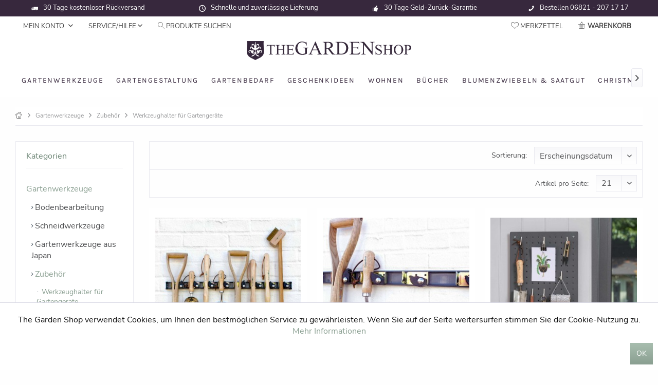

--- FILE ---
content_type: text/html; charset=UTF-8
request_url: https://www.thegardenshop.de/gartenwerkzeuge/zubehoer/werkzeughalter-fuer-gartengeraete/
body_size: 19496
content:
<!DOCTYPE html> <html class="no-js" lang="de" itemscope="itemscope" itemtype="https://schema.org/WebPage"> <head> <meta charset="utf-8"> <meta name="author" content="" /> <meta name="robots" content="index,follow" /> <meta name="revisit-after" content="15 days" /> <base target="_parent" /> <meta name="keywords" content="" /> <meta name="description" content="" /> <meta property="og:type" content="product.group" /> <meta property="og:site_name" content="The Garden Shop" /> <meta property="og:title" content="Werkzeughalter für Gartengeräte" /> <meta property="og:description" content="" /> <meta name="twitter:card" content="product" /> <meta name="twitter:site" content="The Garden Shop" /> <meta name="twitter:title" content="Werkzeughalter für Gartengeräte" /> <meta name="twitter:description" content="" /> <meta property="og:image" content="https://www.thegardenshop.de/media/image/f1/44/45/gartenwerkzeuge-zubehoer.jpg" /> <meta name="twitter:image" content="https://www.thegardenshop.de/media/image/f1/44/45/gartenwerkzeuge-zubehoer.jpg" /> <meta itemprop="copyrightHolder" content="The Garden Shop" /> <meta itemprop="copyrightYear" content="2014" /> <meta itemprop="isFamilyFriendly" content="True" /> <meta itemprop="image" content="https://www.thegardenshop.de/media/image/d0/b9/da/thegardenshop_logo_left2.gif" /> <meta name="viewport" content="width=device-width, initial-scale=1.0"> <meta name="mobile-web-app-capable" content="yes"> <meta name="apple-mobile-web-app-title" content="The Garden Shop"> <meta name="apple-mobile-web-app-capable" content="yes"> <meta name="apple-mobile-web-app-status-bar-style" content="default"> <link rel="apple-touch-icon-precomposed" href="https://www.thegardenshop.de/media/image/95/39/74/apple-icon-180x180.png"> <link rel="shortcut icon" href="https://www.thegardenshop.de/media/image/07/ca/56/favicon-16x16.png"> <meta name="msapplication-navbutton-color" content="#8a9f91" /> <meta name="application-name" content="The Garden Shop" /> <meta name="msapplication-starturl" content="https://www.thegardenshop.de/" /> <meta name="msapplication-window" content="width=1024;height=768" /> <meta name="msapplication-TileImage" content="https://www.thegardenshop.de/media/image/e1/97/b8/ms-icon-150x150.png"> <meta name="msapplication-TileColor" content="#8a9f91"> <meta name="theme-color" content="#8a9f91" /> <link rel="canonical" href="https://www.thegardenshop.de/gartenwerkzeuge/zubehoer/werkzeughalter-fuer-gartengeraete/"/> <title itemprop="name">Werkzeughalter für Gartengeräte | Zubehör | Gartenwerkzeuge | The Garden Shop</title> <link href="/web/cache/1766481024_b51023de384c3296b9e2b04535e42665.css" media="all" rel="stylesheet" type="text/css" /> </head> <body class="is--ctl-listing is--act-index tcinntheme themeware-living layout-fullwidth-boxed gwfont1 gwfont2 headtyp-2 header-2 no-sticky osi" > <div data-paypalUnifiedMetaDataContainer="true" data-paypalUnifiedRestoreOrderNumberUrl="https://www.thegardenshop.de/widgets/PaypalUnifiedOrderNumber/restoreOrderNumber" class="is--hidden"> </div> <div class="page-wrap"> <noscript class="noscript-main"> <div class="alert is--warning"> <div class="alert--icon"> <i class="icon--element icon--warning"></i> </div> <div class="alert--content"> Um The&#x20;Garden&#x20;Shop in vollem Umfang nutzen zu k&ouml;nnen, empfehlen wir Ihnen Javascript in Ihrem Browser zu aktiveren. </div> </div> </noscript> <header class="header-main mobil-usp"> <div class="topbar--features"> <div> <div class="feature-1 b280 b478 b767 b1023 b1259"><i class="icon--truck"></i><span>30 Tage kostenloser Rückversand</span></div> <div class="feature-2 b767 b1023 b1259"><i class="icon--clock"></i><span>Schnelle und zuverlässige Lieferung</span></div> <div class="feature-3 b1023 b1259"><i class="icon--thumbsup"></i><span>30 Tage Geld-Zurück-Garantie</span></div> <div class="feature-4 b478 b1023 b1259"><i class="icon--phone"></i><span>Bestellen 06821 - 207 17 17</span></div> </div> </div> <div class="topbar top-bar"> <div class="logo--mobile" role="banner"> <a class="logo--link" href="https://www.thegardenshop.de/" title="The Garden Shop - zur Startseite wechseln"> <picture> <source srcset="https://www.thegardenshop.de/media/image/d0/b9/da/thegardenshop_logo_left2.gif" media="(min-width: 78.75em)"> <source srcset="https://www.thegardenshop.de/media/image/d0/b9/da/thegardenshop_logo_left2.gif" media="(min-width: 64em)"> <source srcset="https://www.thegardenshop.de/media/image/d0/b9/da/thegardenshop_logo_left2.gif" media="(min-width: 48em)"> <img srcset="https://www.thegardenshop.de/media/image/d0/b9/da/thegardenshop_logo_left2.gif" alt="The Garden Shop - zur Startseite wechseln" title="The Garden Shop - zur Startseite wechseln"/> </picture> </a> </div> <div class="top-bar--navigation" role="menubar"> <div class="navigation--entry entry--menu-left" role="menuitem"> <a class="entry--link entry--trigger is--icon-left" href="#offcanvas--left" data-offcanvas="true" data-offCanvasSelector=".sidebar-main"> <i class="icon--menu"></i> <span class="menu--name">Menü</span> </a> </div>    <div class="navigation--entry entry--cart" role="menuitem"> <a class="is--icon-left cart--link titletooltip" href="https://www.thegardenshop.de/checkout/cart" title="Warenkorb"> <i class="icon--basket"></i> <span class="cart--display"> Warenkorb </span> <span class="badge is--minimal cart--quantity is--hidden">0</span> </a> <div class="ajax-loader">&nbsp;</div> </div> <div class="navigation--entry entry--notepad" role="menuitem"> <a href="https://www.thegardenshop.de/note" title="Merkzettel"> <i class="icon--heart"></i> <span class="notepad--name"> Merkzettel </span> </a> </div> <div id="useraccountmenu" title="Kundenkonto" class="navigation--entry account-dropdown has--drop-down" role="menuitem" data-offcanvas="true" data-offcanvasselector=".account-dropdown-container"> <span class="account--display"> <i class="icon--account"></i> <span class="name--account">Mein Konto</span> </span> <div class="account-dropdown-container"> <div class="entry--close-off-canvas"> <a href="#close-account-menu" class="account--close-off-canvas" title="Menü schließen"> Menü schließen <i class="icon--arrow-right"></i> </a> </div> <span>Kundenkonto</span> <a href="https://www.thegardenshop.de/account" title="Mein Konto" class="anmelden--button btn is--primary service--link">Anmelden</a> <div class="registrieren-container">oder <a href="https://www.thegardenshop.de/account" title="Mein Konto" class="service--link">registrieren</a></div> <div class="infotext-container">Nach der Anmeldung können Sie hier auf Ihren Kundenbereich zugreifen.</div> </div> </div>  <div class="navigation--entry entry--service has--drop-down" role="menuitem" aria-haspopup="true" data-drop-down-menu="true"> <span class="service--display">Service/Hilfe</span>  <ul class="service--list is--rounded" role="menu"> <li class="service--entry" role="menuitem"> <a class="service--link" href="https://www.thegardenshop.de/kontakt" title="Kontakt" target="_self"> Kontakt </a> </li> <li class="service--entry" role="menuitem"> <a class="service--link" href="https://www.thegardenshop.de/ueber-uns" title="Über uns" > Über uns </a> </li> <li class="service--entry" role="menuitem"> <a class="service--link" href="https://www.thegardenshop.de/datenschutzerklaerung" title="Datenschutzerklärung" > Datenschutzerklärung </a> </li> <li class="service--entry" role="menuitem"> <a class="service--link" href="https://www.thegardenshop.de/impressum" title="Impressum" > Impressum </a> </li> </ul>  </div> <div class="navigation--entry entry--search" role="menuitem"> <span class="entry--link entry--trigger titletooltip" title="Suchen"> <i class="icon--search"></i> <span class="search--display">Produkte Suchen</span> </span> </div> </div> </div> <div id="header--searchform" class="typ1" data-search="true" aria-haspopup="true"> <form action="/search" method="get" class="main-search--form"> <input type="search" name="sSearch" class="main-search--field" autocomplete="off" autocapitalize="off" placeholder="Suchbegriff..." maxlength="30" /> <button type="submit" class="main-search--button"> <i class="icon--search"></i> <span class="main-search--text"></span> </button> <div class="form--ajax-loader">&nbsp;</div> <div class="main-search--results column-2"></div> </form> </div> <div class="headbar"> <div class="headbar-container"> <div class="topmenu"> <div class="logo hover-typ-1" role="banner"> <a class="logo--link" href="https://www.thegardenshop.de/" title="The Garden Shop - zur Startseite wechseln"> <picture> <source srcset="https://www.thegardenshop.de/media/image/d0/b9/da/thegardenshop_logo_left2.gif" media="(min-width: 78.75em)"> <source srcset="https://www.thegardenshop.de/media/image/d0/b9/da/thegardenshop_logo_left2.gif" media="(min-width: 64em)"> <source srcset="https://www.thegardenshop.de/media/image/d0/b9/da/thegardenshop_logo_left2.gif" media="(min-width: 48em)"> <img srcset="https://www.thegardenshop.de/media/image/d0/b9/da/thegardenshop_logo_left2.gif" alt="The Garden Shop - zur Startseite wechseln" /> </picture> </a> </div> <nav class="navigation-main hover-typ-0 font-family-sekundary" data-tc-menu-image="false" data-tc-menu-headline="false" data-tc-menu-text="false"> <div data-menu-scroller="true" data-listSelector=".navigation--list.container" data-viewPortSelector=".navigation--list-wrapper" data-stickyMenu="true" data-stickyMenuTablet="1" data-stickyMenuPhone="0" data-stickyMenuPosition="400" data-stickyMenuDuration="50" > <div class="navigation--list-wrapper"> <ul class="navigation--list container" role="menubar" itemscope="itemscope" itemtype="https://schema.org/SiteNavigationElement"> <li class="navigation--entry is--active" role="menuitem"><a class="navigation--link is--active" href="https://www.thegardenshop.de/gartenwerkzeuge/" title="Gartenwerkzeuge" aria-label="Gartenwerkzeuge" itemprop="url"><span itemprop="name">Gartenwerkzeuge</span></a></li><li class="navigation--entry" role="menuitem"><a class="navigation--link" href="https://www.thegardenshop.de/gartengestaltung/" title="Gartengestaltung" aria-label="Gartengestaltung" itemprop="url"><span itemprop="name">Gartengestaltung</span></a></li><li class="navigation--entry" role="menuitem"><a class="navigation--link" href="https://www.thegardenshop.de/gartenbedarf/" title="Gartenbedarf" aria-label="Gartenbedarf" itemprop="url"><span itemprop="name">Gartenbedarf</span></a></li><li class="navigation--entry" role="menuitem"><a class="navigation--link" href="https://www.thegardenshop.de/geschenkideen/" title="Geschenkideen" aria-label="Geschenkideen" itemprop="url"><span itemprop="name">Geschenkideen</span></a></li><li class="navigation--entry" role="menuitem"><a class="navigation--link" href="https://www.thegardenshop.de/wohnen/" title="Wohnen" aria-label="Wohnen" itemprop="url"><span itemprop="name">Wohnen</span></a></li><li class="navigation--entry" role="menuitem"><a class="navigation--link" href="https://www.thegardenshop.de/buecher/" title="Bücher" aria-label="Bücher" itemprop="url"><span itemprop="name">Bücher</span></a></li><li class="navigation--entry" role="menuitem"><a class="navigation--link" href="https://www.thegardenshop.de/blumenzwiebeln-saatgut/" title="Blumenzwiebeln & Saatgut" aria-label="Blumenzwiebeln & Saatgut" itemprop="url"><span itemprop="name">Blumenzwiebeln & Saatgut</span></a></li><li class="navigation--entry" role="menuitem"><a class="navigation--link" href="https://www.thegardenshop.de/christmas/" title="Christmas" aria-label="Christmas" itemprop="url"><span itemprop="name">Christmas</span></a></li> </ul> </div> <div class="advanced-menu" data-advanced-menu="true" data-hoverDelay="300"> <div class="menu--container"> <div class="button-container "> <a href="https://www.thegardenshop.de/gartenwerkzeuge/" class="button--category" title="Zur Kategorie Gartenwerkzeuge"> <i class="icon--arrow-right"></i> Zur Kategorie Gartenwerkzeuge </a> <span class="button--close"> <i class="icon--cross"></i> </span> </div> <div class="content--wrapper has--content has--teaser advanced-menu-active-hover" data-active-hover="1"> <ul class="menu--list menu--level-0 columns--3" style="width: 75%;"> <li class="menu--list-item item--level-0" style="width: 100%"> <a href="https://www.thegardenshop.de/gartenwerkzeuge/bodenbearbeitung/" class="menu--list-item-link" data-cms-headline="" data-cms-text="" data-img="https://www.thegardenshop.de/media/image/8a/e2/ef/gartenwerkzeuge-285.jpg" title="Bodenbearbeitung" > Bodenbearbeitung </a> <ul class="menu--list menu--level-1 columns--3"> <li class="menu--list-item item--level-1"> <a href="https://www.thegardenshop.de/gartenwerkzeuge/bodenbearbeitung/handwerkzeuge-kurz/" class="menu--list-item-link" data-cms-headline="" data-cms-text=" D ie Gartenwerkzeuge von Burgon &amp; Ball sind aus Edelstahl gefertigt und bieten eine ausgezeichnete Rostresistenz. So leisten sie jahrzehntelang gute Dienste bei der Gartenarbeit. Die hier angebotenen Burgon &amp; Ball - Handwerkzeuge sind alle von der Royal Horticultural Society (RHS)..." data-img="https://www.thegardenshop.de/media/image/8a/e2/ef/gartenwerkzeuge-285.jpg" title="Handwerkzeuge - kurz" > Handwerkzeuge - kurz </a> </li> <li class="menu--list-item item--level-1"> <a href="https://www.thegardenshop.de/gartenwerkzeuge/bodenbearbeitung/handwerkzeuge-mittlere-laenge/" class="menu--list-item-link" data-cms-headline="" data-cms-text="" data-img="https://www.thegardenshop.de/media/image/8a/e2/ef/gartenwerkzeuge-285.jpg" title="Handwerkzeuge - mittlere Länge" > Handwerkzeuge - mittlere Länge </a> </li> <li class="menu--list-item item--level-1"> <a href="https://www.thegardenshop.de/gartenwerkzeuge/bodenbearbeitung/rechen-und-hacken/" class="menu--list-item-link" data-cms-headline="" data-cms-text=" B urgon &amp; Ball Rechen und Hacken werden aufgrund ihrer Qualität sowie ihrer Funktionalität von der Royal Horticultural Society empfohlen. Die Stiele sind aus FSC gehandeltem Eschenholz gefertigt, die Werkzeugköpfe aus rostbeständigem Edelstahl. Das Ergebnis sind langlebige und funktionale..." data-img="https://www.thegardenshop.de/media/image/8a/e2/ef/gartenwerkzeuge-285.jpg" title="Rechen und Hacken" > Rechen und Hacken </a> </li> <li class="menu--list-item item--level-1"> <a href="https://www.thegardenshop.de/gartenwerkzeuge/bodenbearbeitung/spaten-und-gabeln/" class="menu--list-item-link" data-cms-headline="" data-cms-text=" B ereits seit 1730 fertigt Burgon &amp; Ball aus Sheffield hochwertige Gartenwerkzeuge. Heute zählt das Unternehmen zu den führenden Herstellern für Qualitäts-Gartenprodukte. Die Spaten und Gabeln sind aus rostbeständigem Edelstahl und stabilem Eschenholz gefertigt. Maximale Beständigkeit und..." data-img="https://www.thegardenshop.de/media/image/8a/e2/ef/gartenwerkzeuge-285.jpg" title="Spaten und Gabeln" > Spaten und Gabeln </a> </li> <li class="menu--list-item item--level-1"> <a href="https://www.thegardenshop.de/gartenwerkzeuge/bodenbearbeitung/werkzeuge-aus-carbonstahl/" class="menu--list-item-link" data-cms-headline="" data-cms-text="" data-img="https://www.thegardenshop.de/media/image/8a/e2/ef/gartenwerkzeuge-285.jpg" title="Werkzeuge aus Carbonstahl" > Werkzeuge aus Carbonstahl </a> </li> <li class="menu--list-item item--level-1"> <a href="https://www.thegardenshop.de/gartenwerkzeuge/bodenbearbeitung/spezielle-werkzeuge-lang/" class="menu--list-item-link" data-cms-headline="" data-cms-text="" data-img="https://www.thegardenshop.de/media/image/8a/e2/ef/gartenwerkzeuge-285.jpg" title="Spezielle Werkzeuge - lang" > Spezielle Werkzeuge - lang </a> </li> <li class="menu--list-item item--level-1"> <a href="https://www.thegardenshop.de/gartenwerkzeuge/bodenbearbeitung/gartenwerkzeuge-von-sophie-conran/" class="menu--list-item-link" data-cms-headline="" data-cms-text="" data-img="https://www.thegardenshop.de/media/image/cb/bd/32/gartenwerkzeug-sophie-conran.jpg" title="Gartenwerkzeuge von Sophie Conran" > Gartenwerkzeuge von Sophie Conran </a> </li> <li class="menu--list-item item--level-1"> <a href="https://www.thegardenshop.de/gartenwerkzeuge/bodenbearbeitung/florabrite-collection-von-burgon-ball/" class="menu--list-item-link" data-cms-headline="" data-cms-text=" Verloren gegangene Gartenwerkzeuge gehören mit dieser 'brillanten' Kollektion von Burgon &amp; Ball der Vergangenheit an. Ein Finalist bei der Verleihung des 'Gift of the Year Awards 2017'! " data-img="https://www.thegardenshop.de/media/image/f6/c0/8b/gartenwerkzeuge-florabrite.jpg" title="FLORAbrite - Collection von Burgon & Ball" > FLORAbrite - Collection von Burgon & Ball </a> </li> <li class="menu--list-item item--level-1"> <a href="https://www.thegardenshop.de/gartenwerkzeuge/bodenbearbeitung/gartenwerkzeuge-fuer-kinder/" class="menu--list-item-link" data-cms-headline="" data-cms-text=" E s gibt jede Menge Dinge im Garten, die großen Spaß machen - beim Pflanzen und beim Wachsen. Die größte Sonnenblume der Welt? Leckere Tomaten? Farbenprächtige Kapuzinerkresse? Hier sind nun die perfekten Werkzeuge für angehende Gärtner... Die Gartenwerkzeuge für Kinder von Burgon &amp; Ball..." data-img="https://www.thegardenshop.de/media/image/9e/c6/b5/gartenwerkzeuge-fuer-kinder.jpg" title="Gartenwerkzeuge für Kinder" > Gartenwerkzeuge für Kinder </a> </li> </ul> </li> <li class="menu--list-item item--level-0" style="width: 100%"> <a href="https://www.thegardenshop.de/gartenwerkzeuge/schneidwerkzeuge/" class="menu--list-item-link" data-cms-headline="" data-cms-text=" B urgon &amp; Ball bietet eine umfangreiche Auswahl an Qualitäts-Scheren für die verschiedensten Einsatzbereiche im Garten. Das Sortiment umfasst Einhand-Gartenscheren, Astscheren, Heckenscheren, sowie Gras- und Rasenkantenscheren. Die Gartenscheren sind von ausgezeichneter Qualität und besitzen..." data-img="https://www.thegardenshop.de/media/image/24/f5/98/gartenscheren-burgon-ball.jpg" title="Schneidwerkzeuge" > Schneidwerkzeuge </a> <ul class="menu--list menu--level-1 columns--3"> <li class="menu--list-item item--level-1"> <a href="https://www.thegardenshop.de/gartenwerkzeuge/schneidwerkzeuge/gartenscheren/" class="menu--list-item-link" data-cms-headline="" data-cms-text=" D ie Gartenscheren von Burgon &amp; Ball sind bestens angepasst an die verschiedenen Einsatzbereiche: Bypass-Gartenscheren für einen präzisen, scharfen und sauberen Schnitt. Amboss-Scheren für den effizienten Schnitt in Alt- und Totholz. Gartenscheren mit Ratschen-Übersetzung zum kraftsparenden..." data-img="https://www.thegardenshop.de/media/image/24/f5/98/gartenscheren-burgon-ball.jpg" title="Gartenscheren" > Gartenscheren </a> </li> <li class="menu--list-item item--level-1"> <a href="https://www.thegardenshop.de/gartenwerkzeuge/schneidwerkzeuge/astscheren/" class="menu--list-item-link" data-cms-headline="" data-cms-text="" data-img="https://www.thegardenshop.de/media/image/24/f5/98/gartenscheren-burgon-ball.jpg" title="Astscheren" > Astscheren </a> </li> <li class="menu--list-item item--level-1"> <a href="https://www.thegardenshop.de/gartenwerkzeuge/schneidwerkzeuge/astsaegen/" class="menu--list-item-link" data-cms-headline="" data-cms-text="" data-img="https://www.thegardenshop.de/media/image/24/f5/98/gartenscheren-burgon-ball.jpg" title="Astsägen" > Astsägen </a> </li> <li class="menu--list-item item--level-1"> <a href="https://www.thegardenshop.de/gartenwerkzeuge/schneidwerkzeuge/heckenscheren/" class="menu--list-item-link" data-cms-headline="" data-cms-text="" data-img="https://www.thegardenshop.de/media/image/24/f5/98/gartenscheren-burgon-ball.jpg" title="Heckenscheren" > Heckenscheren </a> </li> <li class="menu--list-item item--level-1"> <a href="https://www.thegardenshop.de/gartenwerkzeuge/schneidwerkzeuge/grasscheren/" class="menu--list-item-link" data-cms-headline="" data-cms-text="" data-img="https://www.thegardenshop.de/media/image/24/f5/98/gartenscheren-burgon-ball.jpg" title="Grasscheren" > Grasscheren </a> </li> <li class="menu--list-item item--level-1"> <a href="https://www.thegardenshop.de/gartenwerkzeuge/schneidwerkzeuge/spezielle-scheren/" class="menu--list-item-link" data-cms-headline="" data-cms-text="" data-img="https://www.thegardenshop.de/media/image/24/f5/98/gartenscheren-burgon-ball.jpg" title="Spezielle Scheren" > Spezielle Scheren </a> </li> <li class="menu--list-item item--level-1"> <a href="https://www.thegardenshop.de/gartenwerkzeuge/schneidwerkzeuge/formschnitt-topiary/" class="menu--list-item-link" data-cms-headline="" data-cms-text=" B urgon &amp; Ball Topiary-Scheren sind die einzigen in England hergestellten Formschnittscheren. Bereits seit 1730 aus speziell für Burgon &amp; Ball angepasstem Sheffield-Stahl hergestellt, bleiben diese Scheren länger scharf und können zudem schneller und leichter nachgeschärft werden. Sie..." data-img="https://www.thegardenshop.de/media/image/24/f5/98/gartenscheren-burgon-ball.jpg" title="Formschnitt - Topiary" > Formschnitt - Topiary </a> </li> <li class="menu--list-item item--level-1"> <a href="https://www.thegardenshop.de/gartenwerkzeuge/schneidwerkzeuge/gartenmesser-taschenmesser/" class="menu--list-item-link" data-cms-headline="" data-cms-text=" D ie Messer von Burgon &amp; Ball sind von bester Qualität. Hier wird die mehr als 200-jährige Erfahrung in der Herstellung von Schneidwerkzeugen sichtbar. So wird die Klinge aus einem speziellem Carbonstahl gefertigt. Sie wird sorgfältig hochglanzpoliert und garantiert eine ausgezeichnete..." data-img="https://www.thegardenshop.de/media/image/24/f5/98/gartenscheren-burgon-ball.jpg" title="Gartenmesser & Taschenmesser" > Gartenmesser & Taschenmesser </a> </li> <li class="menu--list-item item--level-1"> <a href="https://www.thegardenshop.de/gartenwerkzeuge/schneidwerkzeuge/ersatzteile/" class="menu--list-item-link" data-cms-headline="" data-cms-text="" data-img="https://www.thegardenshop.de/media/image/24/f5/98/gartenscheren-burgon-ball.jpg" title="Ersatzteile" > Ersatzteile </a> </li> </ul> </li> <li class="menu--list-item item--level-0" style="width: 100%"> <a href="https://www.thegardenshop.de/gartenwerkzeuge/gartenwerkzeuge-aus-japan/" class="menu--list-item-link" data-cms-headline="" data-cms-text=" D ie japanischen Gartenscheren von Niwaki, Okatsune oder Tobisho werden praktisch alle auf die gleiche Weise hergestellt: Das Leben beginnt als eine Stange Karbonstahl, diese wird erhitzt und in der Gesenkschmiede in eine grobe Form geschlagen. Dann beginnt die aufwendige Veredlung von Hand, die..." data-img="https://www.thegardenshop.de/media/image/0c/fe/6f/japanische-gartenwerkzeuge-100.jpg" title="Gartenwerkzeuge aus Japan" > Gartenwerkzeuge aus Japan </a> <ul class="menu--list menu--level-1 columns--3"> <li class="menu--list-item item--level-1"> <a href="https://www.thegardenshop.de/gartenwerkzeuge/gartenwerkzeuge-aus-japan/schneidwerkzeuge-aus-japan/" class="menu--list-item-link" data-cms-headline="" data-cms-text=" D ie japanischen Gartenscheren von Niwaki, Okatsune oder Tobisho werden praktisch alle auf die gleiche Weise hergestellt: Das Leben beginnt als eine Stange Karbonstahl, diese wird erhitzt und in der Gesenkschmiede in eine grobe Form geschlagen. Dann beginnt die aufwendige Veredlung von Hand, die..." data-img="https://www.thegardenshop.de/media/image/0c/fe/6f/japanische-gartenwerkzeuge-100.jpg" title="Schneidwerkzeuge aus Japan" > Schneidwerkzeuge aus Japan </a> </li> <li class="menu--list-item item--level-1"> <a href="https://www.thegardenshop.de/gartenwerkzeuge/gartenwerkzeuge-aus-japan/sonstige-werkzeuge-zubehoer/" class="menu--list-item-link" data-cms-headline="" data-cms-text="" data-img="https://www.thegardenshop.de/media/image/0c/fe/6f/japanische-gartenwerkzeuge-100.jpg" title="Sonstige Werkzeuge & Zubehör" > Sonstige Werkzeuge & Zubehör </a> </li> </ul> </li> <li class="menu--list-item item--level-0" style="width: 100%"> <a href="https://www.thegardenshop.de/gartenwerkzeuge/zubehoer/" class="menu--list-item-link" data-cms-headline="" data-cms-text="" data-img="https://www.thegardenshop.de/media/image/f1/44/45/gartenwerkzeuge-zubehoer.jpg" title="Zubehör" > Zubehör </a> <ul class="menu--list menu--level-1 columns--3"> <li class="menu--list-item item--level-1"> <a href="https://www.thegardenshop.de/gartenwerkzeuge/zubehoer/werkzeughalter-fuer-gartengeraete/" class="menu--list-item-link" data-cms-headline="" data-cms-text="" data-img="https://www.thegardenshop.de/media/image/f1/44/45/gartenwerkzeuge-zubehoer.jpg" title="Werkzeughalter für Gartengeräte" > Werkzeughalter für Gartengeräte </a> </li> <li class="menu--list-item item--level-1"> <a href="https://www.thegardenshop.de/gartenwerkzeuge/zubehoer/werkzeugtaschen/" class="menu--list-item-link" data-cms-headline="" data-cms-text="" data-img="" title="Werkzeugtaschen" > Werkzeugtaschen </a> </li> <li class="menu--list-item item--level-1"> <a href="https://www.thegardenshop.de/gartenwerkzeuge/zubehoer/pflegen-und-schaerfen/" class="menu--list-item-link" data-cms-headline="" data-cms-text="" data-img="https://www.thegardenshop.de/media/image/68/ec/79/gartenwerkzeug-schaerfen.jpg" title="Pflegen und Schärfen" > Pflegen und Schärfen </a> </li> </ul> </li> </ul> <div class="menu--delimiter" style="right: 25%;"></div> <div class="menu--teaser" style="width: 25%;"> <div class="teaser--content" style="min-height:px; overflow:hidden;"> <div class="advanced-menu-teaser--container-main"> <a class="advanced-menu-teaser--image-link-main" href="https://www.thegardenshop.de/gartenwerkzeuge/" title="Zur Kategorie "> <img class="advanced-menu-teaser--image-main" src="https://www.thegardenshop.de/media/image/8a/e2/ef/gartenwerkzeuge-285.jpg" alt="Zur Kategorie"/> </a> </div> <div class="advanced-menu-teaser--container-sub"> <a class="advanced-menu-teaser--image-link-sub" href="" title="Zur Kategorie "> <img class="advanced-menu-teaser--image-sub" src="/custom/plugins/CbaxAdvancedMenuModifiedSw5/Resources/views/frontend/_public/src/img/empty.png" alt="Zur Kategorie"/> </a> <div class="advanced-menu-teaser--headline-sub"></div> </div> </div> </div> </div> </div> <div class="menu--container"> <div class="button-container 1"> <a href="https://www.thegardenshop.de/gartengestaltung/" class="button--category" title="Zur Kategorie Gartengestaltung"> <i class="icon--arrow-right"></i> Zur Kategorie Gartengestaltung </a> <span class="button--close"> <i class="icon--cross"></i> </span> </div> <div class="content--wrapper has--content has--teaser advanced-menu-active-hover" data-active-hover="1"> <ul class="menu--list menu--level-0 columns--3" style="width: 75%;"> <li class="menu--list-item item--level-0" style="width: 100%"> <a href="https://www.thegardenshop.de/gartengestaltung/pflanzenstuetzen-staudenhalter/" class="menu--list-item-link" data-cms-headline="" data-cms-text=" A ttraktive Pflanzenstützen und Staudenhalter sind unverzichtbare Elemente in jedem Garten. Viele Stauden und Einjährige sollten vor dem Auseinanderfallen und Umknicken geschützt werden - das erste Sommergewitter kommt bestimmt. Um Ihre Pflanzen optimal zu unterstützen, bieten wir Ihnen eine..." data-img="https://www.thegardenshop.de/media/image/5d/9c/29/staudenhalter-100.jpg" title="Pflanzenstützen & Staudenhalter" > Pflanzenstützen & Staudenhalter </a> <ul class="menu--list menu--level-1 columns--3"> <li class="menu--list-item item--level-1"> <a href="https://www.thegardenshop.de/gartengestaltung/pflanzenstuetzen-staudenhalter/staudenhalter/" class="menu--list-item-link" data-cms-headline="" data-cms-text="" data-img="https://www.thegardenshop.de/media/image/5d/9c/29/staudenhalter-100.jpg" title="Staudenhalter" > Staudenhalter </a> </li> <li class="menu--list-item item--level-1"> <a href="https://www.thegardenshop.de/gartengestaltung/pflanzenstuetzen-staudenhalter/pflanzenstuetzen-im-nutzgarten/" class="menu--list-item-link" data-cms-headline="" data-cms-text="" data-img="https://www.thegardenshop.de/media/image/20/04/e9/pflanzenstuetzen-100.jpg" title="Pflanzenstützen im Nutzgarten" > Pflanzenstützen im Nutzgarten </a> </li> </ul> </li> <li class="menu--list-item item--level-0" style="width: 100%"> <a href="https://www.thegardenshop.de/gartengestaltung/pflanzgefaesse/" class="menu--list-item-link" data-cms-headline="" data-cms-text=" A ußergewöhnliche Pflanzgefäße sind die dekorativen Gartenelemente schlechthin und setzen Ihre Pflanzen perfekt in Szene. Wir haben für Sie eine tolle Auswahl nicht alltäglicher Pflanztöpfe und Pflanzkübel zusammengestellt, aus den unterschiedlichsten Materialien gefertigt, optimiert für die..." data-img="https://www.thegardenshop.de/media/image/33/95/7a/pflanzgefaesse-garten.jpg" title="Pflanzgefäße" > Pflanzgefäße </a> <ul class="menu--list menu--level-1 columns--3"> <li class="menu--list-item item--level-1"> <a href="https://www.thegardenshop.de/gartengestaltung/pflanzgefaesse/pflanzkuebel-pflanztoepfe/" class="menu--list-item-link" data-cms-headline="" data-cms-text="" data-img="https://www.thegardenshop.de/media/image/33/95/7a/pflanzgefaesse-garten.jpg" title="Pflanzkübel & Pflanztöpfe" > Pflanzkübel & Pflanztöpfe </a> </li> <li class="menu--list-item item--level-1"> <a href="https://www.thegardenshop.de/gartengestaltung/pflanzgefaesse/blumenuebertoepfe-haengetoepfe/" class="menu--list-item-link" data-cms-headline="" data-cms-text="" data-img="https://www.thegardenshop.de/media/image/7f/43/3c/haengetoepfe-20.jpg" title="Blumenübertöpfe & Hängetöpfe" > Blumenübertöpfe & Hängetöpfe </a> </li> <li class="menu--list-item item--level-1"> <a href="https://www.thegardenshop.de/gartengestaltung/pflanzgefaesse/pflanztaschen/" class="menu--list-item-link" data-cms-headline="" data-cms-text=" D ie Pflanztaschen »The Green Bag« von Blooming Walls® sind jahrelang haltbar und erfordern nur minimale Pflege. Jeder Pflanzsack wird aus hochwertigem Polyester gefertigt und mit einer doppelseitigen PVC-Beschichtung versehen. Das spezielle Material hält Temperaturen von minus 30 bis plus 70..." data-img="https://www.thegardenshop.de/media/image/9b/f8/45/pflanztaschenpBejZVOMiPSaA.jpg" title="Pflanztaschen" > Pflanztaschen </a> </li> <li class="menu--list-item item--level-1"> <a href="https://www.thegardenshop.de/gartengestaltung/pflanzgefaesse/pflanztaschen-fuer-die-wand/" class="menu--list-item-link" data-cms-headline="" data-cms-text="" data-img="https://www.thegardenshop.de/media/image/12/46/fa/pflanztaschen-wandoADdzbGO95fLE.jpg" title="Pflanztaschen für die Wand" > Pflanztaschen für die Wand </a> </li> </ul> </li> <li class="menu--list-item item--level-0" style="width: 100%"> <a href="https://www.thegardenshop.de/gartengestaltung/rankhilfen/" class="menu--list-item-link" data-cms-headline="" data-cms-text=" E ine Rankhilfe ist unverzichtbar für viele Kletterpflanzen und ein wirklich vielseitiges Gestaltungselement im Garten. Schon ohne Bewuchs können sie ein echter Blickfang sein; im Laufe der Zeit verwandeln dann schöne Kletterer die Obelisken, Pyramiden, Rankgitter und Ranksäulen zu herrlichen..." data-img="https://www.thegardenshop.de/media/image/ff/5e/1f/rankhilfen-garten.jpg" title="Rankhilfen" > Rankhilfen </a> <ul class="menu--list menu--level-1 columns--3"> <li class="menu--list-item item--level-1"> <a href="https://www.thegardenshop.de/gartengestaltung/rankhilfen/rankhilfen-aus-metall/" class="menu--list-item-link" data-cms-headline="" data-cms-text="" data-img="https://www.thegardenshop.de/media/image/ff/5e/1f/rankhilfen-garten.jpg" title="Rankhilfen aus Metall" > Rankhilfen aus Metall </a> </li> <li class="menu--list-item item--level-1"> <a href="https://www.thegardenshop.de/gartengestaltung/rankhilfen/rankhilfen-aus-weide/" class="menu--list-item-link" data-cms-headline="" data-cms-text="" data-img="https://www.thegardenshop.de/media/image/84/87/db/rankhilfen-aus-weide-2.jpg" title="Rankhilfen aus Weide" > Rankhilfen aus Weide </a> </li> </ul> </li> <li class="menu--list-item item--level-0" style="width: 100%"> <a href="https://www.thegardenshop.de/gartengestaltung/rosenboegen/" class="menu--list-item-link" data-cms-headline="" data-cms-text=" Der Rosenbogen - Rankhilfe und Gestaltungselement -&nbsp; D er Rosenbogen wird schon lange als stilvolles vertikales Element in Gärten eingesetzt. Er bildet den perfekten Rahmen für Sichtachsen, Öffnungen und Eingänge. Als Torbogen mit seitlichem Anschluss eines Zaunes oder einer Hecke lenkt der..." data-img="https://www.thegardenshop.de/media/image/85/7d/49/rosenboegen.jpg" title="Rosenbögen" > Rosenbögen </a> <ul class="menu--list menu--level-1 columns--3"> <li class="menu--list-item item--level-1"> <a href="https://www.thegardenshop.de/gartengestaltung/rosenboegen/rosenboegen-aus-metall/" class="menu--list-item-link" data-cms-headline="" data-cms-text="" data-img="https://www.thegardenshop.de/media/image/85/7d/49/rosenboegen.jpg" title="Rosenbögen aus Metall" > Rosenbögen aus Metall </a> </li> <li class="menu--list-item item--level-1"> <a href="https://www.thegardenshop.de/gartengestaltung/rosenboegen/zubehoer/" class="menu--list-item-link" data-cms-headline="" data-cms-text="" data-img="https://www.thegardenshop.de/media/image/85/7d/49/rosenboegen.jpg" title="Zubehör" > Zubehör </a> </li> </ul> </li> <li class="menu--list-item item--level-0" style="width: 100%"> <a href="https://www.thegardenshop.de/gartengestaltung/laubengang/" class="menu--list-item-link" data-cms-headline="" data-cms-text="" data-img="" title="Laubengang" > Laubengang </a> </li> <li class="menu--list-item item--level-0" style="width: 100%"> <a href="https://www.thegardenshop.de/gartengestaltung/hochbeete/" class="menu--list-item-link" data-cms-headline="" data-cms-text=" B ereits in den Klostergärten des Mittelalters wurden Hochbeete zur Kultivierung von Kräutern und Gemüse genutzt. Auch heute bietet das Hochbeet eine Vielzahl von Einsatzmöglichkeiten - sei es als Nutzbeet für Gemüse, als Zierbeet für einjährige Sommerblumen, dekorative Gräser, Stauden und..." data-img="https://www.thegardenshop.de/media/image/70/g0/6e/hochbeete-aus-metall.jpg" title="Hochbeete" > Hochbeete </a> <ul class="menu--list menu--level-1 columns--3"> <li class="menu--list-item item--level-1"> <a href="https://www.thegardenshop.de/gartengestaltung/hochbeete/hochbeete-aus-metall/" class="menu--list-item-link" data-cms-headline="" data-cms-text=" B ereits in den Klostergärten des Mittelalters wurden Hochbeete zur Kultivierung von Kräutern und Gemüse genutzt. Auch heute bietet das Hochbeet eine Vielzahl von Einsatzmöglichkeiten - sei es als Nutzbeet für Gemüse, als Zierbeet für einjährige Sommerblumen, dekorative Gräser, Stauden und..." data-img="https://www.thegardenshop.de/media/image/70/g0/6e/hochbeete-aus-metall.jpg" title="Hochbeete aus Metall" > Hochbeete aus Metall </a> </li> <li class="menu--list-item item--level-1"> <a href="https://www.thegardenshop.de/gartengestaltung/hochbeete/zubehoer/" class="menu--list-item-link" data-cms-headline="" data-cms-text="" data-img="https://www.thegardenshop.de/media/image/70/g0/6e/hochbeete-aus-metall.jpg" title="Zubehör" > Zubehör </a> </li> </ul> </li> <li class="menu--list-item item--level-0" style="width: 100%"> <a href="https://www.thegardenshop.de/gartengestaltung/beeteinfassungen-rasenkanten/" class="menu--list-item-link" data-cms-headline="" data-cms-text=" D ie Strukturierung einzelner Bereiche des Gartens gelingt mit Beeteinfassungen schnell und effektvoll. Mit einem geringen zeitlichen Aufwand können Blumenbeete, Gemüse- und Kräuterbeete oder auch Gartenwege abgegrenzt werden und erhalten so einen stilvollen, optischen Rahmen. " data-img="https://www.thegardenshop.de/media/image/2c/3d/a8/beetzaeune-100.jpg" title="Beeteinfassungen & Rasenkanten" > Beeteinfassungen & Rasenkanten </a> <ul class="menu--list menu--level-1 columns--3"> <li class="menu--list-item item--level-1"> <a href="https://www.thegardenshop.de/gartengestaltung/beeteinfassungen-rasenkanten/beetzaeune/" class="menu--list-item-link" data-cms-headline="" data-cms-text="" data-img="https://www.thegardenshop.de/media/image/2c/3d/a8/beetzaeune-100.jpg" title="Beetzäune" > Beetzäune </a> </li> <li class="menu--list-item item--level-1"> <a href="https://www.thegardenshop.de/gartengestaltung/beeteinfassungen-rasenkanten/rasenkanten/" class="menu--list-item-link" data-cms-headline="" data-cms-text="" data-img="" title="Rasenkanten" > Rasenkanten </a> </li> </ul> </li> <li class="menu--list-item item--level-0" style="width: 100%"> <a href="https://www.thegardenshop.de/gartengestaltung/gartendekoration/" class="menu--list-item-link" data-cms-headline="" data-cms-text="" data-img="" title="Gartendekoration" > Gartendekoration </a> </li> </ul> <div class="menu--delimiter" style="right: 25%;"></div> <div class="menu--teaser" style="width: 25%;"> <div class="teaser--content" style="min-height:px; overflow:hidden;"> <div class="advanced-menu-teaser--container-main"> <a class="advanced-menu-teaser--image-link-main" href="https://www.thegardenshop.de/gartengestaltung/" title="Zur Kategorie "> <img class="advanced-menu-teaser--image-main" src="https://www.thegardenshop.de/media/image/d6/d5/fc/gartengestaltung-100.jpg" alt="Zur Kategorie"/> </a> </div> <div class="advanced-menu-teaser--container-sub"> <a class="advanced-menu-teaser--image-link-sub" href="" title="Zur Kategorie "> <img class="advanced-menu-teaser--image-sub" src="/custom/plugins/CbaxAdvancedMenuModifiedSw5/Resources/views/frontend/_public/src/img/empty.png" alt="Zur Kategorie"/> </a> <div class="advanced-menu-teaser--headline-sub"></div> </div> </div> </div> </div> </div> <div class="menu--container"> <div class="button-container 1"> <a href="https://www.thegardenshop.de/gartenbedarf/" class="button--category" title="Zur Kategorie Gartenbedarf"> <i class="icon--arrow-right"></i> Zur Kategorie Gartenbedarf </a> <span class="button--close"> <i class="icon--cross"></i> </span> </div> <div class="content--wrapper has--content has--teaser advanced-menu-active-hover" data-active-hover="1"> <ul class="menu--list menu--level-0 columns--3" style="width: 75%;"> <li class="menu--list-item item--level-0" style="width: 100%"> <a href="https://www.thegardenshop.de/gartenbedarf/bekleidung/" class="menu--list-item-link" data-cms-headline="" data-cms-text="" data-img="https://www.thegardenshop.de/media/image/46/58/67/gartenbekleidung-100.jpg" title="Bekleidung" > Bekleidung </a> <ul class="menu--list menu--level-1 columns--3"> <li class="menu--list-item item--level-1"> <a href="https://www.thegardenshop.de/gartenbedarf/bekleidung/gartenhandschuhe/" class="menu--list-item-link" data-cms-headline="" data-cms-text="" data-img="https://www.thegardenshop.de/media/image/99/b3/93/gartenhandschuhe-100.jpg" title="Gartenhandschuhe" > Gartenhandschuhe </a> </li> <li class="menu--list-item item--level-1"> <a href="https://www.thegardenshop.de/gartenbedarf/bekleidung/schuerzen/" class="menu--list-item-link" data-cms-headline="" data-cms-text="" data-img="https://www.thegardenshop.de/media/image/a4/cd/0e/gartenschuerzen-100.jpg" title="Schürzen" > Schürzen </a> </li> <li class="menu--list-item item--level-1"> <a href="https://www.thegardenshop.de/gartenbedarf/bekleidung/huete/" class="menu--list-item-link" data-cms-headline="" data-cms-text="" data-img="https://www.thegardenshop.de/media/image/ba/1d/64/huete-100.jpg" title="Hüte" > Hüte </a> </li> </ul> </li> <li class="menu--list-item item--level-0" style="width: 100%"> <a href="https://www.thegardenshop.de/gartenbedarf/giesskannen/" class="menu--list-item-link" data-cms-headline="" data-cms-text="" data-img="https://www.thegardenshop.de/media/image/5d/f8/a6/giesskannen-100.jpg" title="Gießkannen" > Gießkannen </a> <ul class="menu--list menu--level-1 columns--3"> <li class="menu--list-item item--level-1"> <a href="https://www.thegardenshop.de/gartenbedarf/giesskannen/haws-giesskannen/" class="menu--list-item-link" data-cms-headline="" data-cms-text=" D ie Haws Gießkanne steht für Qualität und Haltbarkeit seit mehr als hundert Jahren: Im Jahr 1886 erhielt John Haws das Patent für eine verbesserte Gießkanne. Seitdem wird die »Haws Watering Can« in Birmingham noch weitgehend von Hand gefertigt und ist bis heute bei professionellen Gärtnern in..." data-img="https://www.thegardenshop.de/media/image/5d/f8/a6/giesskannen-100.jpg" title="Haws Gießkannen" > Haws Gießkannen </a> </li> <li class="menu--list-item item--level-1"> <a href="https://www.thegardenshop.de/gartenbedarf/giesskannen/weitere-hersteller/" class="menu--list-item-link" data-cms-headline="" data-cms-text="" data-img="" title="Weitere Hersteller" > Weitere Hersteller </a> </li> </ul> </li> <li class="menu--list-item item--level-0" style="width: 100%"> <a href="https://www.thegardenshop.de/gartenbedarf/schoenes-nuetzliches/" class="menu--list-item-link" data-cms-headline="" data-cms-text="" data-img="https://www.thegardenshop.de/media/image/cf/1c/0f/gartenzubehoer-100.jpg" title="Schönes & Nützliches" > Schönes & Nützliches </a> <ul class="menu--list menu--level-1 columns--3"> <li class="menu--list-item item--level-1"> <a href="https://www.thegardenshop.de/gartenbedarf/schoenes-nuetzliches/box-caddy-tin-collection/" class="menu--list-item-link" data-cms-headline="" data-cms-text="" data-img="https://www.thegardenshop.de/media/image/cf/1c/0f/gartenzubehoer-100.jpg" title="Box, Caddy & Tin - Collection" > Box, Caddy & Tin - Collection </a> </li> <li class="menu--list-item item--level-1"> <a href="https://www.thegardenshop.de/gartenbedarf/schoenes-nuetzliches/sophie-conran-collection/" class="menu--list-item-link" data-cms-headline="" data-cms-text="" data-img="https://www.thegardenshop.de/media/image/13/65/38/sophie-conran-garten.jpg" title="Sophie Conran Collection" > Sophie Conran Collection </a> </li> <li class="menu--list-item item--level-1"> <a href="https://www.thegardenshop.de/gartenbedarf/schoenes-nuetzliches/kniekissen-knieschoner/" class="menu--list-item-link" data-cms-headline="" data-cms-text="" data-img="https://www.thegardenshop.de/media/image/5d/21/f9/kniekissen-100.jpg" title="Kniekissen & Knieschoner" > Kniekissen & Knieschoner </a> </li> </ul> </li> <li class="menu--list-item item--level-0" style="width: 100%"> <a href="https://www.thegardenshop.de/gartenbedarf/gartenjahr/" class="menu--list-item-link" data-cms-headline="" data-cms-text="" data-img="https://www.thegardenshop.de/media/image/71/e7/78/aussaat-und-anzucht.jpg" title="Gartenjahr" > Gartenjahr </a> <ul class="menu--list menu--level-1 columns--3"> <li class="menu--list-item item--level-1"> <a href="https://www.thegardenshop.de/gartenbedarf/gartenjahr/aussaat-und-anzucht/" class="menu--list-item-link" data-cms-headline="" data-cms-text="" data-img="https://www.thegardenshop.de/media/image/71/e7/78/aussaat-und-anzucht.jpg" title="Aussaat und Anzucht" > Aussaat und Anzucht </a> </li> <li class="menu--list-item item--level-1"> <a href="https://www.thegardenshop.de/gartenbedarf/gartenjahr/ernte-und-lagerung/" class="menu--list-item-link" data-cms-headline="" data-cms-text=" D ie Ernte ist der Lohn des Gärtners für die Zeit und Mühe, die er während eines ganzen Gartenjahres investiert hat. Mit Freude erwarten wir die Früchte unserer Arbeit - frisches Obst, knackiges Gemüse und aromatische Kräuter. Geradewegs auf den Tisch oder als feine Marmelade, die Erzeugnisse..." data-img="https://www.thegardenshop.de/media/image/ba/12/a6/ernte-garten.jpg" title="Ernte und Lagerung" > Ernte und Lagerung </a> </li> <li class="menu--list-item item--level-1"> <a href="https://www.thegardenshop.de/gartenbedarf/gartenjahr/winterschutz-fuer-pflanzen/" class="menu--list-item-link" data-cms-headline="" data-cms-text=" E in guter Winterschutz für Pflanzen ist in unseren Breiten unabdingbar. Insbesondere Kübelpflanzen brauchen im Winter einen effektiven Schutz vor Kälte und eisigem Wind. Winterschutz-Vliese verhindern dabei nicht nur das Durchfrieren des Wurzelbereichs, wichtig ist vor allem einen schnellen..." data-img="https://www.thegardenshop.de/media/image/66/36/b4/winterschutz-pflanzen-100.jpg" title="Winterschutz für Pflanzen" > Winterschutz für Pflanzen </a> </li> </ul> </li> <li class="menu--list-item item--level-0" style="width: 100%"> <a href="https://www.thegardenshop.de/gartenbedarf/tiere-im-garten/" class="menu--list-item-link" data-cms-headline="" data-cms-text="" data-img="https://www.thegardenshop.de/media/image/bf/a8/77/tiere-im-garten-100.jpg" title="Tiere im Garten" > Tiere im Garten </a> <ul class="menu--list menu--level-1 columns--3"> <li class="menu--list-item item--level-1"> <a href="https://www.thegardenshop.de/gartenbedarf/tiere-im-garten/nistkaesten/" class="menu--list-item-link" data-cms-headline="" data-cms-text="" data-img="https://www.thegardenshop.de/media/image/d5/e4/96/nistkaesten-100.jpg" title="Nistkästen" > Nistkästen </a> </li> <li class="menu--list-item item--level-1"> <a href="https://www.thegardenshop.de/gartenbedarf/tiere-im-garten/vogelfuttersaeulen-und-vogelfutterspender/" class="menu--list-item-link" data-cms-headline="" data-cms-text="" data-img="https://www.thegardenshop.de/media/image/8a/eb/22/vogelfutter-saeule-100.jpg" title="Vogelfuttersäulen und Vogelfutterspender" > Vogelfuttersäulen und Vogelfutterspender </a> </li> <li class="menu--list-item item--level-1"> <a href="https://www.thegardenshop.de/gartenbedarf/tiere-im-garten/vogelfuetterung-zubehoer/" class="menu--list-item-link" data-cms-headline="" data-cms-text="" data-img="https://www.thegardenshop.de/media/image/8b/56/7f/vogelfutter-zubehoer-100.jpg" title="Vogelfütterung & Zubehör" > Vogelfütterung & Zubehör </a> </li> </ul> </li> <li class="menu--list-item item--level-0" style="width: 100%"> <a href="https://www.thegardenshop.de/gartenbedarf/gartenmoebel/" class="menu--list-item-link" data-cms-headline="" data-cms-text="" data-img="https://www.thegardenshop.de/media/image/4d/c6/89/gartenmoebel-100.jpg" title="Gartenmöbel" > Gartenmöbel </a> <ul class="menu--list menu--level-1 columns--3"> <li class="menu--list-item item--level-1"> <a href="https://www.thegardenshop.de/gartenbedarf/gartenmoebel/southwold-collection/" class="menu--list-item-link" data-cms-headline="" data-cms-text=" D iese handgefertigte Möbelkollektion ist nach dem beliebten Küstenort 'Southwold' in Suffolk benannt, der nur wenige Kilometer von Harrod Horticultural entfernt liegt. Das Sortiment ist von traditionellen Schmiedemöbeln inspiriert, die zu Beginn der industriellen Revolution vor über 200 Jahren..." data-img="https://www.thegardenshop.de/media/image/6b/d3/34/gartenmoebel-southwold-3.jpg" title="Southwold Collection" > Southwold Collection </a> </li> <li class="menu--list-item item--level-1"> <a href="https://www.thegardenshop.de/gartenbedarf/gartenmoebel/sitzmoebel/" class="menu--list-item-link" data-cms-headline="" data-cms-text="" data-img="https://www.thegardenshop.de/media/image/4d/c6/89/gartenmoebel-100.jpg" title="Sitzmöbel" > Sitzmöbel </a> </li> <li class="menu--list-item item--level-1"> <a href="https://www.thegardenshop.de/gartenbedarf/gartenmoebel/pflanztische-gaertnertische/" class="menu--list-item-link" data-cms-headline="" data-cms-text="" data-img="https://www.thegardenshop.de/media/image/d1/aa/5f/pflanztisch-100.jpg" title="Pflanztische & Gärtnertische" > Pflanztische & Gärtnertische </a> </li> </ul> </li> <li class="menu--list-item item--level-0" style="width: 100%"> <a href="https://www.thegardenshop.de/gartenbedarf/was-man-sonst-noch-braucht/" class="menu--list-item-link" data-cms-headline="" data-cms-text="" data-img="https://www.thegardenshop.de/media/image/13/3b/25/gartenbedarf-100.jpg" title="Was man sonst noch braucht" > Was man sonst noch braucht </a> <ul class="menu--list menu--level-1 columns--3"> <li class="menu--list-item item--level-1"> <a href="https://www.thegardenshop.de/gartenbedarf/was-man-sonst-noch-braucht/hasegawa-leiter-japanische-dreibeinleiter/" class="menu--list-item-link" data-cms-headline="" data-cms-text=" D ie Dreibeinleiter von Hasegawa ist perfekt für alle Garten- und Heimwerkerarbeiten bei denen man sicher in der Höhe arbeiten muss. Beim Heckenschnitt, Formschnitt, Baumschnitt oder bei der Obsternte - die drei Beine und die breite Basis sorgen für unglaubliche Stabilität, auch bei Steigungen..." data-img="https://www.thegardenshop.de/media/image/2d/87/f4/niwaki-gartenleiteraaD424fxgbajh.jpg" title="Hasegawa Leiter - japanische Dreibeinleiter" > Hasegawa Leiter - japanische Dreibeinleiter </a> </li> <li class="menu--list-item item--level-1"> <a href="https://www.thegardenshop.de/gartenbedarf/was-man-sonst-noch-braucht/pflanzenetiketten-pflanzenschilder/" class="menu--list-item-link" data-cms-headline="" data-cms-text="" data-img="https://www.thegardenshop.de/media/image/e8/59/35/pflanzenetiketten-100.jpg" title="Pflanzenetiketten & Pflanzenschilder" > Pflanzenetiketten & Pflanzenschilder </a> </li> <li class="menu--list-item item--level-1"> <a href="https://www.thegardenshop.de/gartenbedarf/was-man-sonst-noch-braucht/schnuere-ringe/" class="menu--list-item-link" data-cms-headline="" data-cms-text="" data-img="https://www.thegardenshop.de/media/image/fa/7b/1b/gartenschnuere-100.jpg" title="Schnüre & Ringe" > Schnüre & Ringe </a> </li> <li class="menu--list-item item--level-1"> <a href="https://www.thegardenshop.de/gartenbedarf/was-man-sonst-noch-braucht/biogarten/" class="menu--list-item-link" data-cms-headline="" data-cms-text="" data-img="https://www.thegardenshop.de/media/image/13/3b/25/gartenbedarf-100.jpg" title="Biogarten" > Biogarten </a> </li> <li class="menu--list-item item--level-1"> <a href="https://www.thegardenshop.de/gartenbedarf/was-man-sonst-noch-braucht/duenger/" class="menu--list-item-link" data-cms-headline="" data-cms-text="" data-img="" title="Dünger" > Dünger </a> </li> </ul> </li> </ul> <div class="menu--delimiter" style="right: 25%;"></div> <div class="menu--teaser" style="width: 25%;"> <div class="teaser--content" style="min-height:px; overflow:hidden;"> <div class="advanced-menu-teaser--container-main"> <a class="advanced-menu-teaser--image-link-main" href="https://www.thegardenshop.de/gartenbedarf/" title="Zur Kategorie "> <img class="advanced-menu-teaser--image-main" src="https://www.thegardenshop.de/media/image/d1/aa/5f/pflanztisch-100.jpg" alt="Zur Kategorie"/> </a> </div> <div class="advanced-menu-teaser--container-sub"> <a class="advanced-menu-teaser--image-link-sub" href="" title="Zur Kategorie "> <img class="advanced-menu-teaser--image-sub" src="/custom/plugins/CbaxAdvancedMenuModifiedSw5/Resources/views/frontend/_public/src/img/empty.png" alt="Zur Kategorie"/> </a> <div class="advanced-menu-teaser--headline-sub"></div> </div> </div> </div> </div> </div> <div class="menu--container"> <div class="button-container 1"> <a href="https://www.thegardenshop.de/geschenkideen/" class="button--category" title="Zur Kategorie Geschenkideen"> <i class="icon--arrow-right"></i> Zur Kategorie Geschenkideen </a> <span class="button--close"> <i class="icon--cross"></i> </span> </div> <div class="content--wrapper has--content has--teaser advanced-menu-active-hover" data-active-hover="1"> <ul class="menu--list menu--level-0 columns--3" style="width: 75%;"> <li class="menu--list-item item--level-0" style="width: 100%"> <a href="https://www.thegardenshop.de/geschenkideen/geschenk-editionen/" class="menu--list-item-link" data-cms-headline="" data-cms-text="" data-img="https://www.thegardenshop.de/media/image/9c/f8/d6/rhs-geschenksets-100.jpg" title="Geschenk-Editionen" > Geschenk-Editionen </a> <ul class="menu--list menu--level-1 columns--3"> <li class="menu--list-item item--level-1"> <a href="https://www.thegardenshop.de/geschenkideen/geschenk-editionen/rhs-geschenk-kollektion/" class="menu--list-item-link" data-cms-headline="" data-cms-text="" data-img="https://www.thegardenshop.de/media/image/9c/f8/d6/rhs-geschenksets-100.jpg" title="RHS-Geschenk-Kollektion" > RHS-Geschenk-Kollektion </a> </li> <li class="menu--list-item item--level-1"> <a href="https://www.thegardenshop.de/geschenkideen/geschenk-editionen/messer-im-geschenkset/" class="menu--list-item-link" data-cms-headline="" data-cms-text="" data-img="https://www.thegardenshop.de/media/image/46/30/be/gartenmesser-geschenk-100.jpg" title="Messer im Geschenkset" > Messer im Geschenkset </a> </li> </ul> </li> <li class="menu--list-item item--level-0" style="width: 100%"> <a href="https://www.thegardenshop.de/geschenkideen/jora-dahl/" class="menu--list-item-link" data-cms-headline="" data-cms-text="" data-img="https://www.thegardenshop.de/media/image/7b/b2/74/jora-dahl-samenkollektionen-100.jpg" title="Jora Dahl" > Jora Dahl </a> <ul class="menu--list menu--level-1 columns--3"> <li class="menu--list-item item--level-1"> <a href="https://www.thegardenshop.de/geschenkideen/jora-dahl/samen-und-dahlienkollektionen/" class="menu--list-item-link" data-cms-headline="" data-cms-text="" data-img="https://www.thegardenshop.de/media/image/7b/b2/74/jora-dahl-samenkollektionen-100.jpg" title="Samen- und Dahlienkollektionen" > Samen- und Dahlienkollektionen </a> </li> <li class="menu--list-item item--level-1"> <a href="https://www.thegardenshop.de/geschenkideen/jora-dahl/" class="menu--list-item-link more" data-cms-headline="" data-cms-text="" data-img="https://www.thegardenshop.de/media/image/7b/b2/74/jora-dahl-samenkollektionen-100.jpg" title="Jora Dahl"> mehr ... </a> </li> </ul> </li> <li class="menu--list-item item--level-0" style="width: 100%"> <a href="https://www.thegardenshop.de/geschenkideen/niwaki/" class="menu--list-item-link" data-cms-headline="" data-cms-text="" data-img="" title="Niwaki" > Niwaki </a> </li> <li class="menu--list-item item--level-0" style="width: 100%"> <a href="https://www.thegardenshop.de/geschenkideen/geschenkideen-fuer-gaertner/" class="menu--list-item-link" data-cms-headline="" data-cms-text="" data-img="" title="Geschenkideen für Gärtner" > Geschenkideen für Gärtner </a> </li> <li class="menu--list-item item--level-0" style="width: 100%"> <a href="https://www.thegardenshop.de/geschenkideen/geschenkgutscheine/" class="menu--list-item-link" data-cms-headline="" data-cms-text="" data-img="https://www.thegardenshop.de/media/image/ca/27/6b/the-garden-shop-geschenkgutschein-200.jpg" title="Geschenkgutscheine" > Geschenkgutscheine </a> <ul class="menu--list menu--level-1 columns--3"> <li class="menu--list-item item--level-1"> <a href="https://www.thegardenshop.de/geschenkideen/geschenkgutscheine/geschenkgutscheine-von-the-garden-shop/" class="menu--list-item-link" data-cms-headline="" data-cms-text="" data-img="https://www.thegardenshop.de/media/image/ca/27/6b/the-garden-shop-geschenkgutschein-200.jpg" title="Geschenkgutscheine von The Garden Shop" > Geschenkgutscheine von The Garden Shop </a> </li> </ul> </li> <li class="menu--list-item item--level-0" style="width: 100%"> <a href="https://www.thegardenshop.de/geschenkideen/taschen/" class="menu--list-item-link" data-cms-headline="" data-cms-text="" data-img="https://www.thegardenshop.de/media/image/d4/5b/f8/taschen-bradleys-100.jpg" title="Taschen" > Taschen </a> <ul class="menu--list menu--level-1 columns--3"> <li class="menu--list-item item--level-1"> <a href="https://www.thegardenshop.de/geschenkideen/taschen/taschen-von-bradleys/" class="menu--list-item-link" data-cms-headline="" data-cms-text="" data-img="https://www.thegardenshop.de/media/image/d4/5b/f8/taschen-bradleys-100.jpg" title="Taschen von Bradleys" > Taschen von Bradleys </a> </li> </ul> </li> </ul> <div class="menu--delimiter" style="right: 25%;"></div> <div class="menu--teaser" style="width: 25%;"> <div class="teaser--content" style="min-height:px; overflow:hidden;"> <div class="advanced-menu-teaser--container-main"> <a class="advanced-menu-teaser--image-link-main" href="https://www.thegardenshop.de/geschenkideen/" title="Zur Kategorie "> <img class="advanced-menu-teaser--image-main" src="https://www.thegardenshop.de/media/image/9c/f8/d6/rhs-geschenksets-100.jpg" alt="Zur Kategorie"/> </a> </div> <div class="advanced-menu-teaser--container-sub"> <a class="advanced-menu-teaser--image-link-sub" href="" title="Zur Kategorie "> <img class="advanced-menu-teaser--image-sub" src="/custom/plugins/CbaxAdvancedMenuModifiedSw5/Resources/views/frontend/_public/src/img/empty.png" alt="Zur Kategorie"/> </a> <div class="advanced-menu-teaser--headline-sub"></div> </div> </div> </div> </div> </div> <div class="menu--container"> <div class="button-container 1"> <a href="https://www.thegardenshop.de/wohnen/" class="button--category" title="Zur Kategorie Wohnen"> <i class="icon--arrow-right"></i> Zur Kategorie Wohnen </a> <span class="button--close"> <i class="icon--cross"></i> </span> </div> <div class="content--wrapper has--content has--teaser advanced-menu-active-hover" data-active-hover="1"> <ul class="menu--list menu--level-0 columns--3" style="width: 75%;"> <li class="menu--list-item item--level-0" style="width: 100%"> <a href="https://www.thegardenshop.de/wohnen/moebel/" class="menu--list-item-link" data-cms-headline="" data-cms-text=" Exklusive Auswahl an Massivholzmöbeln und Möbel aus Metall. Langlebig und natürlich – hochwertig und individuell. " data-img="https://www.thegardenshop.de/media/image/be/93/e1/wohnmoebel-100.jpg" title="Möbel" > Möbel </a> <ul class="menu--list menu--level-1 columns--3"> <li class="menu--list-item item--level-1"> <a href="https://www.thegardenshop.de/wohnen/moebel/moebel-aus-holz/" class="menu--list-item-link" data-cms-headline="" data-cms-text="" data-img="https://www.thegardenshop.de/media/image/be/93/e1/wohnmoebel-100.jpg" title="Möbel aus Holz" > Möbel aus Holz </a> </li> <li class="menu--list-item item--level-1"> <a href="https://www.thegardenshop.de/wohnen/moebel/moebel-aus-metall/" class="menu--list-item-link" data-cms-headline="" data-cms-text="" data-img="https://www.thegardenshop.de/media/image/1d/4f/2b/moebel-aus-metall.jpg" title="Möbel aus Metall" > Möbel aus Metall </a> </li> </ul> </li> <li class="menu--list-item item--level-0" style="width: 100%"> <a href="https://www.thegardenshop.de/wohnen/koerbe/" class="menu--list-item-link" data-cms-headline="" data-cms-text=" K örbe sind praktisch und vielseitig nutzbar - sei es als Erntekorb, Lagerkorb, Transportkorb oder als Korb für Kaminholz. Unser Korb-Sortiment umfasst Körbe aus hochwertigem Rattan, Holz, Schafwolle und Metall. Neben der vielfältigen Nutzbarkeit sind diese attraktiven Körbe stets ein..." data-img="https://www.thegardenshop.de/media/image/05/37/e1/rattankoerbe-100.jpg" title="Körbe" > Körbe </a> <ul class="menu--list menu--level-1 columns--3"> <li class="menu--list-item item--level-1"> <a href="https://www.thegardenshop.de/wohnen/koerbe/rattankoerbe/" class="menu--list-item-link" data-cms-headline="" data-cms-text=" U nsere handgeflochtenen Körbe werden aus hochwertigem Rattan gefertigt. Dieser ist im Gegensatz zu Bambus nicht hohl, sondern massiv und stabil. Kaum eine andere Naturfaser kann Rattan hier übertreffen, so werden sogar Ballonkörbe aus diesem Material hergestellt. Das Rattan, oft auch als..." data-img="https://www.thegardenshop.de/media/image/05/37/e1/rattankoerbe-100.jpg" title="Rattankörbe" > Rattankörbe </a> </li> <li class="menu--list-item item--level-1"> <a href="https://www.thegardenshop.de/wohnen/koerbe/metallkoerbe/" class="menu--list-item-link" data-cms-headline="" data-cms-text="" data-img="https://www.thegardenshop.de/media/image/af/44/7c/metallboerbe-100.jpg" title="Metallkörbe" > Metallkörbe </a> </li> </ul> </li> <li class="menu--list-item item--level-0" style="width: 100%"> <a href="https://www.thegardenshop.de/wohnen/kueche/" class="menu--list-item-link" data-cms-headline="" data-cms-text=" D ie Küche ist der Mittelpunkt vieler Haushalte und mehr als nur ein Ort um Speisen zu bereiten. Gerne lädt man Freunde ein und findet sich dann unversehens bei einem gemütlichen Gespräch in der Küche wieder. So trägt auch hier ein ansprechendes Ambiente und eine angenehme Atmosphäre zum..." data-img="https://www.thegardenshop.de/media/image/2d/1b/41/kuechenzubehoer-100.jpg" title="Küche" > Küche </a> <ul class="menu--list menu--level-1 columns--3"> <li class="menu--list-item item--level-1"> <a href="https://www.thegardenshop.de/wohnen/kueche/dosen-behaelter/" class="menu--list-item-link" data-cms-headline="" data-cms-text="" data-img="https://www.thegardenshop.de/media/image/65/18/23/dosen-kueche-100.jpg" title="Dosen & Behälter" > Dosen & Behälter </a> </li> <li class="menu--list-item item--level-1"> <a href="https://www.thegardenshop.de/wohnen/kueche/schoenes-nuetzliches/" class="menu--list-item-link" data-cms-headline="" data-cms-text="" data-img="https://www.thegardenshop.de/media/image/0e/33/c0/kuechenzubehoer-200.jpg" title="Schönes & Nützliches" > Schönes & Nützliches </a> </li> </ul> </li> <li class="menu--list-item item--level-0" style="width: 100%"> <a href="https://www.thegardenshop.de/wohnen/accessoires/" class="menu--list-item-link" data-cms-headline="" data-cms-text="" data-img="https://www.thegardenshop.de/media/image/a4/b2/de/glasvasen-100.jpg" title="Accessoires" > Accessoires </a> <ul class="menu--list menu--level-1 columns--3"> <li class="menu--list-item item--level-1"> <a href="https://www.thegardenshop.de/wohnen/accessoires/glasvasen/" class="menu--list-item-link" data-cms-headline="" data-cms-text="" data-img="https://www.thegardenshop.de/media/image/a4/b2/de/glasvasen-100.jpg" title="Glasvasen" > Glasvasen </a> </li> <li class="menu--list-item item--level-1"> <a href="https://www.thegardenshop.de/wohnen/accessoires/laternen-windlichter/" class="menu--list-item-link" data-cms-headline="" data-cms-text="" data-img="https://www.thegardenshop.de/media/image/93/d2/20/laternen-100.jpg" title="Laternen & Windlichter" > Laternen & Windlichter </a> </li> <li class="menu--list-item item--level-1"> <a href="https://www.thegardenshop.de/wohnen/accessoires/glaskaesten/" class="menu--list-item-link" data-cms-headline="" data-cms-text="" data-img="https://www.thegardenshop.de/media/image/6d/12/44/glaskasten-100.jpg" title="Glaskästen" > Glaskästen </a> </li> <li class="menu--list-item item--level-1"> <a href="https://www.thegardenshop.de/wohnen/accessoires/vasen/" class="menu--list-item-link" data-cms-headline="" data-cms-text="" data-img="https://www.thegardenshop.de/media/image/e7/9b/81/blumenvasen-100.jpg" title="Vasen" > Vasen </a> </li> <li class="menu--list-item item--level-1"> <a href="https://www.thegardenshop.de/wohnen/accessoires/fussmatten/" class="menu--list-item-link" data-cms-headline="" data-cms-text="" data-img="https://www.thegardenshop.de/media/image/3e/88/c6/fussmatten-100.jpg" title="Fußmatten" > Fußmatten </a> </li> </ul> </li> </ul> <div class="menu--delimiter" style="right: 25%;"></div> <div class="menu--teaser" style="width: 25%;"> <div class="teaser--content" style="min-height:px; overflow:hidden;"> <div class="advanced-menu-teaser--container-main"> <a class="advanced-menu-teaser--image-link-main" href="https://www.thegardenshop.de/wohnen/" title="Zur Kategorie "> <img class="advanced-menu-teaser--image-main" src="https://www.thegardenshop.de/media/image/23/65/40/wohn-accessoires-100.jpg" alt="Zur Kategorie"/> </a> </div> <div class="advanced-menu-teaser--container-sub"> <a class="advanced-menu-teaser--image-link-sub" href="" title="Zur Kategorie "> <img class="advanced-menu-teaser--image-sub" src="/custom/plugins/CbaxAdvancedMenuModifiedSw5/Resources/views/frontend/_public/src/img/empty.png" alt="Zur Kategorie"/> </a> <div class="advanced-menu-teaser--headline-sub"></div> </div> </div> </div> </div> </div> <div class="menu--container"> <div class="button-container 1"> <a href="https://www.thegardenshop.de/buecher/" class="button--category" title="Zur Kategorie Bücher"> <i class="icon--arrow-right"></i> Zur Kategorie Bücher </a> <span class="button--close"> <i class="icon--cross"></i> </span> </div> <div class="content--wrapper has--content has--teaser advanced-menu-active-hover" data-active-hover="1"> <ul class="menu--list menu--level-0 columns--2" style="width: 50%;"> <li class="menu--list-item item--level-0" style="width: 100%"> <a href="https://www.thegardenshop.de/buecher/gartenbuecher/" class="menu--list-item-link" data-cms-headline="" data-cms-text="" data-img="" title="Gartenbücher" > Gartenbücher </a> </li> <li class="menu--list-item item--level-0" style="width: 100%"> <a href="https://www.thegardenshop.de/buecher/sonstige-buecher/" class="menu--list-item-link" data-cms-headline="" data-cms-text="" data-img="" title="Sonstige Bücher" > Sonstige Bücher </a> </li> </ul> <div class="menu--delimiter" style="right: 50%;"></div> <div class="menu--teaser" style="width: 50%;"> <div class="teaser--content" style="min-height:px; overflow:hidden;"> <div class="advanced-menu-teaser--container-main"> <a class="advanced-menu-teaser--image-link-main" href="https://www.thegardenshop.de/buecher/" title="Zur Kategorie "> <img class="advanced-menu-teaser--image-main" src="https://www.thegardenshop.de/media/image/f4/12/b6/gartenbuecher-100.jpg" alt="Zur Kategorie"/> </a> </div> <div class="advanced-menu-teaser--container-sub"> <a class="advanced-menu-teaser--image-link-sub" href="" title="Zur Kategorie "> <img class="advanced-menu-teaser--image-sub" src="/custom/plugins/CbaxAdvancedMenuModifiedSw5/Resources/views/frontend/_public/src/img/empty.png" alt="Zur Kategorie"/> </a> <div class="advanced-menu-teaser--headline-sub"></div> </div> </div> </div> </div> </div> <div class="menu--container"> <div class="button-container 2"> <a href="https://www.thegardenshop.de/blumenzwiebeln-saatgut/" class="button--category" title="Zur Kategorie Blumenzwiebeln &amp; Saatgut"> <i class="icon--arrow-right"></i> Zur Kategorie Blumenzwiebeln & Saatgut </a> <span class="button--close"> <i class="icon--cross"></i> </span> </div> <div class="content--wrapper has--content has--teaser advanced-menu-active-hover" data-active-hover="1"> <ul class="menu--list menu--level-0 columns--3" style="width: 75%;"> <li class="menu--list-item item--level-0" style="width: 100%"> <a href="https://www.thegardenshop.de/blumenzwiebeln-saatgut/blumenzwiebeln/" class="menu--list-item-link" data-cms-headline="" data-cms-text="" data-img="https://www.thegardenshop.de/media/image/b5/ba/58/blumenzwiebeln-samen.jpg" title="Blumenzwiebeln" > Blumenzwiebeln </a> <ul class="menu--list menu--level-1 columns--3"> <li class="menu--list-item item--level-1"> <a href="https://www.thegardenshop.de/blumenzwiebeln-saatgut/blumenzwiebeln/allium/" class="menu--list-item-link" data-cms-headline="" data-cms-text="" data-img="" title="Allium" > Allium </a> </li> <li class="menu--list-item item--level-1"> <a href="https://www.thegardenshop.de/blumenzwiebeln-saatgut/blumenzwiebeln/muscari/" class="menu--list-item-link" data-cms-headline="" data-cms-text="" data-img="https://www.thegardenshop.de/media/image/b5/ba/58/blumenzwiebeln-samen.jpg" title="Muscari" > Muscari </a> </li> <li class="menu--list-item item--level-1"> <a href="https://www.thegardenshop.de/blumenzwiebeln-saatgut/blumenzwiebeln/narzissen/" class="menu--list-item-link" data-cms-headline="" data-cms-text="" data-img="https://www.thegardenshop.de/media/image/b5/ba/58/blumenzwiebeln-samen.jpg" title="Narzissen" > Narzissen </a> </li> <li class="menu--list-item item--level-1"> <a href="https://www.thegardenshop.de/blumenzwiebeln-saatgut/blumenzwiebeln/tulpen/" class="menu--list-item-link" data-cms-headline="" data-cms-text="" data-img="https://www.thegardenshop.de/media/image/b5/ba/58/blumenzwiebeln-samen.jpg" title="Tulpen" > Tulpen </a> </li> <li class="menu--list-item item--level-1"> <a href="https://www.thegardenshop.de/blumenzwiebeln-saatgut/blumenzwiebeln/dahlien/" class="menu--list-item-link" data-cms-headline="" data-cms-text="" data-img="https://www.thegardenshop.de/media/image/b5/ba/58/blumenzwiebeln-samen.jpg" title="Dahlien" > Dahlien </a> </li> <li class="menu--list-item item--level-1"> <a href="https://www.thegardenshop.de/blumenzwiebeln-saatgut/blumenzwiebeln/sortimente/" class="menu--list-item-link" data-cms-headline="" data-cms-text="" data-img="https://www.thegardenshop.de/media/image/b5/ba/58/blumenzwiebeln-samen.jpg" title="Sortimente" > Sortimente </a> </li> </ul> </li> <li class="menu--list-item item--level-0" style="width: 100%"> <a href="https://www.thegardenshop.de/blumenzwiebeln-saatgut/saatgut/" class="menu--list-item-link" data-cms-headline="" data-cms-text="" data-img="https://www.thegardenshop.de/media/image/b5/ba/58/blumenzwiebeln-samen.jpg" title="Saatgut" > Saatgut </a> <ul class="menu--list menu--level-1 columns--3"> <li class="menu--list-item item--level-1"> <a href="https://www.thegardenshop.de/blumenzwiebeln-saatgut/saatgut/blumensamen/" class="menu--list-item-link" data-cms-headline="" data-cms-text="" data-img="https://www.thegardenshop.de/media/image/b5/ba/58/blumenzwiebeln-samen.jpg" title="Blumensamen" > Blumensamen </a> </li> <li class="menu--list-item item--level-1"> <a href="https://www.thegardenshop.de/blumenzwiebeln-saatgut/saatgut/" class="menu--list-item-link more" data-cms-headline="" data-cms-text="" data-img="https://www.thegardenshop.de/media/image/b5/ba/58/blumenzwiebeln-samen.jpg" title="Saatgut"> mehr ... </a> </li> </ul> </li> <li class="menu--list-item item--level-0" style="width: 100%"> <a href="" class="menu--list-item-link more" data-cms-headline="" data-cms-text="" data-img="" title=""> mehr ... </a> </li> </ul> <div class="menu--delimiter" style="right: 25%;"></div> <div class="menu--teaser" style="width: 25%;"> <div class="teaser--content" style="min-height:px; overflow:hidden;"> <div class="advanced-menu-teaser--container-main"> <a class="advanced-menu-teaser--image-link-main" href="https://www.thegardenshop.de/blumenzwiebeln-saatgut/" title="Zur Kategorie "> <img class="advanced-menu-teaser--image-main" src="https://www.thegardenshop.de/media/image/b5/ba/58/blumenzwiebeln-samen.jpg" alt="Zur Kategorie"/> </a> </div> <div class="advanced-menu-teaser--container-sub"> <a class="advanced-menu-teaser--image-link-sub" href="" title="Zur Kategorie "> <img class="advanced-menu-teaser--image-sub" src="/custom/plugins/CbaxAdvancedMenuModifiedSw5/Resources/views/frontend/_public/src/img/empty.png" alt="Zur Kategorie"/> </a> <div class="advanced-menu-teaser--headline-sub"></div> </div> </div> </div> </div> </div> <div class="menu--container"> <div class="button-container 1"> <a href="https://www.thegardenshop.de/christmas/" class="button--category" title="Zur Kategorie Christmas"> <i class="icon--arrow-right"></i> Zur Kategorie Christmas </a> <span class="button--close"> <i class="icon--cross"></i> </span> </div> <div class="content--wrapper has--content has--teaser advanced-menu-active-hover" data-active-hover="1"> <ul class="menu--list menu--level-0 columns--3" style="width: 75%;"> <li class="menu--list-item item--level-0" style="width: 100%"> <a href="" class="menu--list-item-link more" data-cms-headline="" data-cms-text="" data-img="" title=""> mehr ... </a> </li> </ul> <div class="menu--delimiter" style="right: 25%;"></div> <div class="menu--teaser" style="width: 25%;"> <div class="teaser--content" style="min-height:px; overflow:hidden;"> <div class="advanced-menu-teaser--container-main"> <a class="advanced-menu-teaser--image-link-main" href="https://www.thegardenshop.de/christmas/" title="Zur Kategorie "> <img class="advanced-menu-teaser--image-main" src="https://www.thegardenshop.de/media/image/f7/b2/fa/weihnachtsdeko.jpg" alt="Zur Kategorie"/> </a> </div> <div class="advanced-menu-teaser--container-sub"> <a class="advanced-menu-teaser--image-link-sub" href="" title="Zur Kategorie "> <img class="advanced-menu-teaser--image-sub" src="/custom/plugins/CbaxAdvancedMenuModifiedSw5/Resources/views/frontend/_public/src/img/empty.png" alt="Zur Kategorie"/> </a> <div class="advanced-menu-teaser--headline-sub"></div> </div> </div> </div> </div> </div> </div> </div> </nav> </div> </div> </div> </header> <div class="container--ajax-cart off-canvas-90" data-collapse-cart="true" data-displayMode="offcanvas"></div> <div class="tcinn-categorybanner"> <img class="tcinn-categorybanner-image" src="https://www.thegardenshop.de/media/image/f1/44/45/gartenwerkzeuge-zubehoer.jpg" alt="Werkzeughalter für Gartengeräte" title=""> <div><strong>Werkzeughalter für Gartengeräte</strong></div> </div> <section class=" content-main container block-group"> <nav class="content--breadcrumb block"> <ul class="breadcrumb--list" role="menu" itemscope itemtype="https://schema.org/BreadcrumbList"> <li class="breadcrumb--entry"> <a class="breadcrumb--icon" href="https://www.thegardenshop.de/"><i class="icon--house"></i></a> </li> <li class="breadcrumb--separator"> <i class="icon--arrow-right"></i> </li> <li role="menuitem" class="breadcrumb--entry" itemprop="itemListElement" itemscope itemtype="https://schema.org/ListItem"> <a class="breadcrumb--link" href="https://www.thegardenshop.de/gartenwerkzeuge/" title="Gartenwerkzeuge" itemprop="item"> <link itemprop="url" href="https://www.thegardenshop.de/gartenwerkzeuge/" /> <span class="breadcrumb--title" itemprop="name">Gartenwerkzeuge</span> </a> <meta itemprop="position" content="0" /> </li> <li role="none" class="breadcrumb--separator"> <i class="icon--arrow-right"></i> </li> <li role="menuitem" class="breadcrumb--entry" itemprop="itemListElement" itemscope itemtype="https://schema.org/ListItem"> <a class="breadcrumb--link" href="https://www.thegardenshop.de/gartenwerkzeuge/zubehoer/" title="Zubehör" itemprop="item"> <link itemprop="url" href="https://www.thegardenshop.de/gartenwerkzeuge/zubehoer/" /> <span class="breadcrumb--title" itemprop="name">Zubehör</span> </a> <meta itemprop="position" content="1" /> </li> <li role="none" class="breadcrumb--separator"> <i class="icon--arrow-right"></i> </li> <li role="menuitem" class="breadcrumb--entry is--active" itemprop="itemListElement" itemscope itemtype="https://schema.org/ListItem"> <a class="breadcrumb--link" href="https://www.thegardenshop.de/gartenwerkzeuge/zubehoer/werkzeughalter-fuer-gartengeraete/" title="Werkzeughalter für Gartengeräte" itemprop="item"> <link itemprop="url" href="https://www.thegardenshop.de/gartenwerkzeuge/zubehoer/werkzeughalter-fuer-gartengeraete/" /> <span class="breadcrumb--title" itemprop="name">Werkzeughalter für Gartengeräte</span> </a> <meta itemprop="position" content="2" /> </li> </ul> </nav> <div class="content-main--inner"> <aside class="sidebar-left " data-nsin="0" data-nsbl="0" data-nsno="0" data-nsde="0" data-nsli="1" data-nsse="0" data-nsre="0" data-nsca="0" data-nsac="1" data-nscu="0" data-nspw="0" data-nsne="0" data-nsfo="0" data-nssm="1" data-nsad="1" data-tnsin="0" data-tnsbl="0" data-tnsno="0" data-tnsde="0" data-tnsli="0" data-tnsse="0" data-tnsre="0" data-tnsca="0" data-tnsac="1" data-tnscu="0" data-tnspw="0" data-tnsne="0" data-tnsfo="0" data-tnssm="1" data-tnsad="1" > <div class="sidebar-main off-canvas off-canvas-90"> <div class="navigation--entry entry--close-off-canvas"> <a href="#close-categories-menu" title="Menü schließen" class="navigation--link"> <i class="icon--cross"></i> </a> </div> <div class="navigation--smartphone"> <ul class="navigation--list "> <div class="mobile--switches">   </div> </ul> </div> <div class="sidebar--categories-wrapper" data-subcategory-nav="true" data-mainCategoryId="3" data-categoryId="43" data-fetchUrl="/widgets/listing/getCategory/categoryId/43"> <div class="categories--headline navigation--headline"> Kategorien </div> <div class="sidebar--categories-navigation"> <ul class="sidebar--navigation categories--navigation navigation--list is--drop-down is--level0 is--rounded" role="menu"> <li class="navigation--entry is--active has--sub-categories has--sub-children" role="menuitem"> <a class="navigation--link is--active has--sub-categories link--go-forward" href="https://www.thegardenshop.de/gartenwerkzeuge/" data-categoryId="17" data-fetchUrl="/widgets/listing/getCategory/categoryId/17" title="Gartenwerkzeuge" > Gartenwerkzeuge <span class="is--icon-right"> <i class="icon--arrow-right"></i> </span> </a> <ul class="sidebar--navigation categories--navigation navigation--list is--level1 is--rounded" role="menu"> <li class="navigation--entry has--sub-children" role="menuitem"> <a class="navigation--link link--go-forward" href="https://www.thegardenshop.de/gartenwerkzeuge/bodenbearbeitung/" data-categoryId="21" data-fetchUrl="/widgets/listing/getCategory/categoryId/21" title="Bodenbearbeitung" > Bodenbearbeitung <span class="is--icon-right"> <i class="icon--arrow-right"></i> </span> </a> </li> <li class="navigation--entry has--sub-children" role="menuitem"> <a class="navigation--link link--go-forward" href="https://www.thegardenshop.de/gartenwerkzeuge/schneidwerkzeuge/" data-categoryId="22" data-fetchUrl="/widgets/listing/getCategory/categoryId/22" title="Schneidwerkzeuge" > Schneidwerkzeuge <span class="is--icon-right"> <i class="icon--arrow-right"></i> </span> </a> </li> <li class="navigation--entry has--sub-children" role="menuitem"> <a class="navigation--link link--go-forward" href="https://www.thegardenshop.de/gartenwerkzeuge/gartenwerkzeuge-aus-japan/" data-categoryId="75" data-fetchUrl="/widgets/listing/getCategory/categoryId/75" title="Gartenwerkzeuge aus Japan" > Gartenwerkzeuge aus Japan <span class="is--icon-right"> <i class="icon--arrow-right"></i> </span> </a> </li> <li class="navigation--entry is--active has--sub-categories has--sub-children" role="menuitem"> <a class="navigation--link is--active has--sub-categories link--go-forward" href="https://www.thegardenshop.de/gartenwerkzeuge/zubehoer/" data-categoryId="23" data-fetchUrl="/widgets/listing/getCategory/categoryId/23" title="Zubehör" > Zubehör <span class="is--icon-right"> <i class="icon--arrow-right"></i> </span> </a> <ul class="sidebar--navigation categories--navigation navigation--list is--level2 navigation--level-high is--rounded" role="menu"> <li class="navigation--entry is--active" role="menuitem"> <a class="navigation--link is--active" href="https://www.thegardenshop.de/gartenwerkzeuge/zubehoer/werkzeughalter-fuer-gartengeraete/" data-categoryId="43" data-fetchUrl="/widgets/listing/getCategory/categoryId/43" title="Werkzeughalter für Gartengeräte" > Werkzeughalter für Gartengeräte </a> </li> <li class="navigation--entry" role="menuitem"> <a class="navigation--link" href="https://www.thegardenshop.de/gartenwerkzeuge/zubehoer/werkzeugtaschen/" data-categoryId="213" data-fetchUrl="/widgets/listing/getCategory/categoryId/213" title="Werkzeugtaschen" > Werkzeugtaschen </a> </li> <li class="navigation--entry" role="menuitem"> <a class="navigation--link" href="https://www.thegardenshop.de/gartenwerkzeuge/zubehoer/pflegen-und-schaerfen/" data-categoryId="45" data-fetchUrl="/widgets/listing/getCategory/categoryId/45" title="Pflegen und Schärfen" > Pflegen und Schärfen </a> </li> </ul> </li> </ul> </li> <li class="navigation--entry has--sub-children" role="menuitem"> <a class="navigation--link link--go-forward" href="https://www.thegardenshop.de/gartengestaltung/" data-categoryId="8" data-fetchUrl="/widgets/listing/getCategory/categoryId/8" title="Gartengestaltung" > Gartengestaltung <span class="is--icon-right"> <i class="icon--arrow-right"></i> </span> </a> </li> <li class="navigation--entry has--sub-children" role="menuitem"> <a class="navigation--link link--go-forward" href="https://www.thegardenshop.de/gartenbedarf/" data-categoryId="9" data-fetchUrl="/widgets/listing/getCategory/categoryId/9" title="Gartenbedarf" > Gartenbedarf <span class="is--icon-right"> <i class="icon--arrow-right"></i> </span> </a> </li> <li class="navigation--entry has--sub-children" role="menuitem"> <a class="navigation--link link--go-forward" href="https://www.thegardenshop.de/geschenkideen/" data-categoryId="13" data-fetchUrl="/widgets/listing/getCategory/categoryId/13" title="Geschenkideen" > Geschenkideen <span class="is--icon-right"> <i class="icon--arrow-right"></i> </span> </a> </li> <li class="navigation--entry has--sub-children" role="menuitem"> <a class="navigation--link link--go-forward" href="https://www.thegardenshop.de/licht/" data-categoryId="11" data-fetchUrl="/widgets/listing/getCategory/categoryId/11" title="Licht" > Licht <span class="is--icon-right"> <i class="icon--arrow-right"></i> </span> </a> </li> <li class="navigation--entry has--sub-children" role="menuitem"> <a class="navigation--link link--go-forward" href="https://www.thegardenshop.de/wohnen/" data-categoryId="10" data-fetchUrl="/widgets/listing/getCategory/categoryId/10" title="Wohnen" > Wohnen <span class="is--icon-right"> <i class="icon--arrow-right"></i> </span> </a> </li> <li class="navigation--entry has--sub-children" role="menuitem"> <a class="navigation--link link--go-forward" href="https://www.thegardenshop.de/buecher/" data-categoryId="14" data-fetchUrl="/widgets/listing/getCategory/categoryId/14" title="Bücher" > Bücher <span class="is--icon-right"> <i class="icon--arrow-right"></i> </span> </a> </li> <li class="navigation--entry has--sub-children" role="menuitem"> <a class="navigation--link link--go-forward" href="https://www.thegardenshop.de/blumenzwiebeln-saatgut/" data-categoryId="196" data-fetchUrl="/widgets/listing/getCategory/categoryId/196" title="Blumenzwiebeln &amp; Saatgut" > Blumenzwiebeln & Saatgut <span class="is--icon-right"> <i class="icon--arrow-right"></i> </span> </a> </li> <li class="navigation--entry has--sub-children" role="menuitem"> <a class="navigation--link link--go-forward" href="https://www.thegardenshop.de/christmas/" data-categoryId="169" data-fetchUrl="/widgets/listing/getCategory/categoryId/169" title="Christmas" > Christmas <span class="is--icon-right"> <i class="icon--arrow-right"></i> </span> </a> </li> <li class="navigation--entry" role="menuitem"> <a class="navigation--link" href="https://www.thegardenshop.de/sale/" data-categoryId="165" data-fetchUrl="/widgets/listing/getCategory/categoryId/165" title="%Sale%" > %Sale% </a> </li> </ul> </div> </div> </div> <div class="listing--sidebar"> <div class="sidebar-filter"> <div class="sidebar-filter--content"> <div class="action--filter-options off-canvas no-sidebarbox"> <a href="#" class="filter--close-btn" data-show-products-text="%s Produkt(e) anzeigen"> Filter schließen <i class="icon--arrow-right"></i> </a> <div class="filter--container"> <form id="filter" method="get" data-filter-form="true" data-is-in-sidebar="true" data-listing-url="https://www.thegardenshop.de/widgets/listing/listingCount/sCategory/43" data-is-filtered="0" data-load-facets="false" data-instant-filter-result="false" class=""> <div class="filter--actions filter--actions-top"> <button type="submit" class="btn is--primary filter--btn-apply is--large is--icon-right" disabled="disabled"> <span class="filter--count"></span> Produkte anzeigen <i class="icon--cycle"></i> </button> </div> <input type="hidden" name="p" value="1"/> <input type="hidden" name="o" value="1"/> <input type="hidden" name="n" value="21"/> <div class="filter--facet-container"> <div class="filter-panel filter--value facet--immediate_delivery" data-filter-type="value" data-facet-name="immediate_delivery" data-field-name="delivery"> <div class="filter-panel--flyout"> <label class="filter-panel--title" for="delivery" title="Sofort lieferbar"> Sofort lieferbar </label> <span class="filter-panel--input filter-panel--checkbox"> <input type="checkbox" id="delivery" name="delivery" value="1" /> <span class="input--state checkbox--state">&nbsp;</span> </span> </div> </div> <div class="filter-panel filter--range facet--price" data-filter-type="range" data-facet-name="price" data-field-name="price"> <div class="filter-panel--flyout"> <label class="filter-panel--title" title="Preis"> Preis </label> <span class="filter-panel--icon"></span> <div class="filter-panel--content"> <div class="range-slider" data-range-slider="true" data-roundPretty="false" data-labelFormat="0,00&nbsp;&euro;" data-suffix="" data-stepCount="100" data-stepCurve="linear" data-startMin="6.99" data-digits="2" data-startMax="25.9" data-rangeMin="6.99" data-rangeMax="25.9"> <input type="hidden" id="min" name="min" data-range-input="min" value="6.99" disabled="disabled" /> <input type="hidden" id="max" name="max" data-range-input="max" value="25.9" disabled="disabled" /> <div class="filter-panel--range-info"> <span class="range-info--min"> von </span> <label class="range-info--label" for="min" data-range-label="min"> 6.99 </label> <span class="range-info--max"> bis </span> <label class="range-info--label" for="max" data-range-label="max"> 25.9 </label> </div> </div> </div> </div> </div> <div class="filter-panel filter--value facet--shipping_free" data-filter-type="value" data-facet-name="shipping_free" data-field-name="free"> <div class="filter-panel--flyout"> <label class="filter-panel--title" for="free" title="Versandkostenfrei"> Versandkostenfrei </label> <span class="filter-panel--input filter-panel--checkbox"> <input type="checkbox" id="free" name="free" value="1" /> <span class="input--state checkbox--state">&nbsp;</span> </span> </div> </div> </div> <div class="filter--active-container" data-reset-label="Alle Filter zurücksetzen"> </div> <div class="filter--actions filter--actions-bottom"> <button type="submit" class="btn is--primary filter--btn-apply is--large is--icon-right" disabled="disabled"> <span class="filter--count"></span> Produkte anzeigen <i class="icon--cycle"></i> </button> </div> </form> </div> </div> </div> </div> </div> </aside> <div class="content--wrapper"> <div class="content listing--content"> <div class="listing--wrapper visible--xl visible--l visible--m visible--s visible--xs has--sidebar-filter scale-image"> <div data-listing-actions="true" class="listing--actions is--rounded without-facets"> <div class="action--filter-btn"> <a href="#" class="filter--trigger btn is--small" data-filter-trigger="true" data-offcanvas="true" data-offCanvasSelector=".action--filter-options" data-closeButtonSelector=".filter--close-btn"> <i class="icon--filter"></i> Filtern <span class="action--collapse-icon"></span> </a> </div> <form class="action--sort action--content block" method="get" data-action-form="true"> <input type="hidden" name="p" value="1"> <label for="o" class="sort--label action--label">Sortierung:</label> <div class="sort--select select-field"> <select id="o" name="o" class="sort--field action--field" data-auto-submit="true" > <option value="1" selected="selected">Erscheinungsdatum</option> <option value="2">Beliebtheit</option> <option value="3">Niedrigster Preis</option> <option value="4">Höchster Preis</option> <option value="5">Artikelbezeichnung</option> </select> </div> </form> <div class="listing--paging panel--paging"> <form class="action--per-page action--content block" method="get" data-action-form="true"> <input type="hidden" name="p" value="1"> <label for="n" class="per-page--label action--label">Artikel pro Seite:</label> <div class="per-page--select select-field"> <select id="n" name="n" class="per-page--field action--field" data-auto-submit="true" > <option value="21" selected="selected">21</option> <option value="42" >42</option> <option value="84" >84</option> </select> </div> </form> </div> </div> <div class="listing--container"> <div class="listing-no-filter-result"> <div class="alert is--info is--rounded is--hidden"> <div class="alert--icon"> <i class="icon--element icon--info"></i> </div> <div class="alert--content"> Für die Filterung wurden keine Ergebnisse gefunden! </div> </div> </div> <div class="listing" data-ajax-wishlist="true" data-compare-ajax="true" > <div class="product--box box--minimal hover-actions" data-page-index="1" data-ordernumber="10447" data-category-id="43"> <div class="has--no-variants variant--slideout"> <div class="box--content is--rounded"> <div class="product--badges"> </div> <div class="product--info"> <a href="https://www.thegardenshop.de/werkzeughalter-fuer-gartengeraete" title="Werkzeughalter für Gartengeräte" class="product--image" > <span class="image--element"> <span class="image--media"> <picture> <img srcset="https://www.thegardenshop.de/media/image/50/36/d2/werkzeughaltery5TmdFlTHLpXh_300x300.jpg, https://www.thegardenshop.de/media/image/13/09/39/werkzeughaltery5TmdFlTHLpXh_300x300@2x.jpg 2x" alt="Werkzeughalter für Gartengeräte" title="Werkzeughalter für Gartengeräte" /> </picture> </span> </span> </a> <div class="image-slider product--variants--info--wrapper" data-kib-variant-slider="false"> <div class="image-slider--container product--variants--info" data-cover-delay="300" data-slide-variants="4"> </div> </div> <a href="https://www.thegardenshop.de/werkzeughalter-fuer-gartengeraete" class="product--title" title="Werkzeughalter für Gartengeräte"> Werkzeughalter für Gartengeräte </a> <div class="product--description"> Der Werkzeughalter von Burgon & Ball ist für viele Gartengeräte und Gartenwerkzeuge geeignet. Er... </div> <div class="product--price-info"> <div class="price--unit" title="Inhalt"> </div> <div class="product--price-outer"> <div class="product--price"> <span class="price--default is--nowrap"> 24,90&nbsp;&euro; * </span> </div> </div> </div> <div class="product--actions-new b-more-none"> <form action="https://www.thegardenshop.de/note/add/ordernumber/10447" class="article-note" method="post"> <button type="submit" title="Auf den Merkzettel" class="product--action action--note" data-ajaxUrl="https://www.thegardenshop.de/note/ajaxAdd/ordernumber/10447" data-text="Gemerkt"> <i class="icon--heart"></i><span class="action--text">Merken</span> </button> </form> </div> </div> </div> </div> </div> <div class="product--box box--minimal hover-actions" data-page-index="1" data-ordernumber="10456" data-category-id="43"> <div class="has--no-variants variant--slideout"> <div class="box--content is--rounded"> <div class="product--badges"> </div> <div class="product--info"> <a href="https://www.thegardenshop.de/ergaenzungs-clips-fuer-werkzeughalter" title="Ergänzungs-Clips für Werkzeughalter" class="product--image" > <span class="image--element"> <span class="image--media"> <picture> <img srcset="https://www.thegardenshop.de/media/image/62/84/0c/werkzeughalter-clips_300x300.jpg, https://www.thegardenshop.de/media/image/1e/18/0f/werkzeughalter-clips_300x300@2x.jpg 2x" alt="Ergänzungs-Clips für Werkzeughalter" title="Ergänzungs-Clips für Werkzeughalter" /> </picture> </span> </span> </a> <div class="image-slider product--variants--info--wrapper" data-kib-variant-slider="false"> <div class="image-slider--container product--variants--info" data-cover-delay="300" data-slide-variants="4"> </div> </div> <a href="https://www.thegardenshop.de/ergaenzungs-clips-fuer-werkzeughalter" class="product--title" title="Ergänzungs-Clips für Werkzeughalter"> Ergänzungs-Clips für Werkzeughalter </a> <div class="product--description"> Für den Werkzeughalter von Burgon & Ball sind bei Bedarf diese Ergänzungs-Clips erhältlich: Die... </div> <div class="product--price-info"> <div class="price--unit" title="Inhalt"> </div> <div class="product--price-outer"> <div class="product--price"> <span class="price--default is--nowrap"> 6,99&nbsp;&euro; * </span> </div> </div> </div> <div class="product--actions-new b-more-none"> <form action="https://www.thegardenshop.de/note/add/ordernumber/10456" class="article-note" method="post"> <button type="submit" title="Auf den Merkzettel" class="product--action action--note" data-ajaxUrl="https://www.thegardenshop.de/note/ajaxAdd/ordernumber/10456" data-text="Gemerkt"> <i class="icon--heart"></i><span class="action--text">Merken</span> </button> </form> </div> </div> </div> </div> </div> <div class="product--box box--minimal hover-actions" data-page-index="1" data-ordernumber="10641" data-category-id="43"> <div class="has--no-variants variant--slideout"> <div class="box--content is--rounded"> <div class="product--badges"> </div> <div class="product--info"> <a href="https://www.thegardenshop.de/lochwand-hang-it-pegboard" title="Lochwand »Hang It Pegboard«" class="product--image" > <span class="image--element"> <span class="image--media"> <picture> <img srcset="https://www.thegardenshop.de/media/image/20/37/d9/lochwand_300x300.jpg, https://www.thegardenshop.de/media/image/c9/86/29/lochwand_300x300@2x.jpg 2x" alt="Lochwand »Hang It Pegboard«" title="Lochwand »Hang It Pegboard«" /> </picture> </span> </span> </a> <div class="image-slider product--variants--info--wrapper" data-kib-variant-slider="false"> <div class="image-slider--container product--variants--info" data-cover-delay="300" data-slide-variants="4"> </div> </div> <a href="https://www.thegardenshop.de/lochwand-hang-it-pegboard" class="product--title" title="Lochwand »Hang It Pegboard«"> Lochwand »Hang It Pegboard« </a> <div class="product--description"> Diese kompakte Lochwand bringt Ordnung ins Haus und liegt ganz im Trend zu funktionalen... </div> <div class="product--price-info"> <div class="price--unit" title="Inhalt"> </div> <div class="product--price-outer"> <div class="product--price"> <span class="price--default is--nowrap"> 25,90&nbsp;&euro; * </span> </div> </div> </div> <div class="product--actions-new b-more-none"> <form action="https://www.thegardenshop.de/note/add/ordernumber/10641" class="article-note" method="post"> <button type="submit" title="Auf den Merkzettel" class="product--action action--note" data-ajaxUrl="https://www.thegardenshop.de/note/ajaxAdd/ordernumber/10641" data-text="Gemerkt"> <i class="icon--heart"></i><span class="action--text">Merken</span> </button> </form> </div> </div> </div> </div> </div> </div> </div> <div class="listing--bottom-paging"> <div class="listing--paging panel--paging"> <form class="action--per-page action--content block" method="get" data-action-form="true"> <input type="hidden" name="p" value="1"> <label for="n" class="per-page--label action--label">Artikel pro Seite:</label> <div class="per-page--select select-field"> <select id="n" name="n" class="per-page--field action--field" data-auto-submit="true" > <option value="21" selected="selected">21</option> <option value="42" >42</option> <option value="84" >84</option> </select> </div> </form> </div> </div> </div> </div> </div> </div> </section> <footer class="footer-main ftyp3 tw240"> <div class="footer--column column--newsletter"> <div class="container"> <div class="column--headline">Newsletter</div> <div class="column--content"> <p class="column--desc"> Abonnieren Sie den kostenlosen Newsletter und verpassen Sie keine Neuigkeit oder Aktion mehr von The Garden Shop. </p> <form class="newsletter--form" action="https://www.thegardenshop.de/newsletter" method="post"> <input type="hidden" value="1" name="subscribeToNewsletter" /> <input type="email" name="newsletter" class="newsletter--field" placeholder="Ihre E-Mail Adresse" /> <input type="hidden" name="redirect"> <button type="submit" class="newsletter--button btn"> <i class="icon--mail"></i> <span class="button--text"></span> </button> <div class="newsletterfooter--privacy" data-content="" data-modalbox="true" data-targetselector="a" data-mode="ajax"> <input type="checkbox" name="privacycheckbox" id="privacycheckbox" required="required" /> Die <a title="Datenschutzbestimmungen" href="https://www.thegardenshop.de/datenschutzerklaerung">Datenschutzbestimmungen</a> habe ich zur Kenntnis genommen. </div> </form> </div> </div> </div> <div class="footer--columns block-group"> <div class="container"> <div class="footer--column column--hotline block"> <div class="column--headline">Kunden-Hotline</div> <div class="column--content"> <p class="column--desc">Telefonische Beratung und Bestellannahme unter:<br /><br /><a href="tel:+49(0)6821-2071717" class="footer--phone-link">06821 207 1717</a><br/>Mo-Fr 08:00 - 16:00 Uhr</p> </div> </div> <div class="footer--column column--menu block"> <div class="column--headline">Shop Service</div> <nav class="column--navigation column--content"> <ul class="navigation--list" role="menu"> <li class="navigation--entry" role="menuitem"> <a class="navigation--link" href="https://www.thegardenshop.de/gartenterminkalender" title="Gartenterminkalender"> Gartenterminkalender </a> </li> <li class="navigation--entry" role="menuitem"> <a class="navigation--link" href="https://www.thegardenshop.de/kontakt" title="Kontakt" target="_self"> Kontakt </a> </li> <li class="navigation--entry" role="menuitem"> <a class="navigation--link" href="https://www.thegardenshop.de/newsletter" title="Newsletter"> Newsletter </a> </li> <li class="navigation--entry" role="menuitem"> <a class="navigation--link" href="https://www.thegardenshop.de/pressebereich" title="Pressebereich"> Pressebereich </a> </li> <li class="navigation--entry" role="menuitem"> <a class="navigation--link" href="https://www.thegardenshop.de/retouren" title="Retoure" target="_self"> Retoure </a> </li> </ul> </nav> </div> <div class="footer--column column--menu block"> <div class="column--headline">Informationen</div> <nav class="column--navigation column--content"> <ul class="navigation--list" role="menu"> <li class="navigation--entry" role="menuitem"> <a class="navigation--link" href="https://www.thegardenshop.de/ueber-uns" title="Über uns"> Über uns </a> </li> <li class="navigation--entry" role="menuitem"> <a class="navigation--link" href="https://www.thegardenshop.de/pressespiegel" title="Pressespiegel" target="_parent"> Pressespiegel </a> </li> <li class="navigation--entry" role="menuitem"> <a class="navigation--link" href="https://www.thegardenshop.de/versand-innerhalb-deutschland" title="Versand innerhalb Deutschland"> Versand innerhalb Deutschland </a> </li> <li class="navigation--entry" role="menuitem"> <a class="navigation--link" href="https://www.thegardenshop.de/versand-innerhalb-der-eu" title="Versand innerhalb der EU"> Versand innerhalb der EU </a> </li> <li class="navigation--entry" role="menuitem"> <a class="navigation--link" href="https://www.thegardenshop.de/versand-schweiz/liechtenstein" title="Versand Schweiz/Liechtenstein"> Versand Schweiz/Liechtenstein </a> </li> <li class="navigation--entry" role="menuitem"> <a class="navigation--link" href="https://www.thegardenshop.de/datenschutzerklaerung" title="Datenschutzerklärung"> Datenschutzerklärung </a> </li> <li class="navigation--entry" role="menuitem"> <a class="navigation--link" href="https://www.thegardenshop.de/widerrufsrecht" title="Widerrufsrecht"> Widerrufsrecht </a> </li> <li class="navigation--entry" role="menuitem"> <a class="navigation--link" href="https://www.thegardenshop.de/agb" title="AGB"> AGB </a> </li> <li class="navigation--entry" role="menuitem"> <a class="navigation--link" href="https://www.thegardenshop.de/impressum" title="Impressum"> Impressum </a> </li> </ul> </nav> </div> <div class="footer--column column--zahlungsarten block"> <div class="column--headline">Versandpartner & Zahlung</div> <div class="column--content grayscale"> <img class="osi" src="/custom/plugins/TcinnLivingTheme/Resources/Themes/Frontend/LivingTheme/frontend/_public/src/img/placeholder.png" data-src="/custom/plugins/TcinnLivingTheme/Resources/Themes/Frontend/LivingTheme/frontend/_public/src/img/zahlungsarten/american-express.svg" width="100" alt="American Express" title="American Express"><img class="osi" src="/custom/plugins/TcinnLivingTheme/Resources/Themes/Frontend/LivingTheme/frontend/_public/src/img/placeholder.png" data-src="/custom/plugins/TcinnLivingTheme/Resources/Themes/Frontend/LivingTheme/frontend/_public/src/img/zahlungsarten/mastercard.svg" width="100" alt="MasterCard" title="MasterCard"><img class="osi" src="/custom/plugins/TcinnLivingTheme/Resources/Themes/Frontend/LivingTheme/frontend/_public/src/img/placeholder.png" data-src="/custom/plugins/TcinnLivingTheme/Resources/Themes/Frontend/LivingTheme/frontend/_public/src/img/zahlungsarten/nachnahme.svg" width="100" alt="Nachnahme" title="Nachnahme"><img class="osi" src="/custom/plugins/TcinnLivingTheme/Resources/Themes/Frontend/LivingTheme/frontend/_public/src/img/placeholder.png" data-src="/custom/plugins/TcinnLivingTheme/Resources/Themes/Frontend/LivingTheme/frontend/_public/src/img/zahlungsarten/paypal.svg" width="100" alt="PayPal" title="PayPal"><img class="osi" src="/custom/plugins/TcinnLivingTheme/Resources/Themes/Frontend/LivingTheme/frontend/_public/src/img/placeholder.png" data-src="/custom/plugins/TcinnLivingTheme/Resources/Themes/Frontend/LivingTheme/frontend/_public/src/img/zahlungsarten/visa.svg" width="100" alt="VISA" title="VISA"><img class="osi" src="/custom/plugins/TcinnLivingTheme/Resources/Themes/Frontend/LivingTheme/frontend/_public/src/img/placeholder.png" data-src="/custom/plugins/TcinnLivingTheme/Resources/Themes/Frontend/LivingTheme/frontend/_public/src/img/zahlungsarten/vorkasse.svg" width="100" alt="Vorkasse (Überweisung)" title="Vorkasse (Überweisung)"> <img class="osi" src="/custom/plugins/TcinnLivingTheme/Resources/Themes/Frontend/LivingTheme/frontend/_public/src/img/placeholder.png" data-src="/custom/plugins/TcinnLivingTheme/Resources/Themes/Frontend/LivingTheme/frontend/_public/src/img/versandanbieter/dachser.svg" width="100" alt="Dachser" title="Dachser"><img class="osi" src="/custom/plugins/TcinnLivingTheme/Resources/Themes/Frontend/LivingTheme/frontend/_public/src/img/placeholder.png" data-src="/custom/plugins/TcinnLivingTheme/Resources/Themes/Frontend/LivingTheme/frontend/_public/src/img/versandanbieter/post.svg" width="100" alt="Deutsche Post" title="Deutsche Post"><img class="osi" src="/custom/plugins/TcinnLivingTheme/Resources/Themes/Frontend/LivingTheme/frontend/_public/src/img/placeholder.png" data-src="/custom/plugins/TcinnLivingTheme/Resources/Themes/Frontend/LivingTheme/frontend/_public/src/img/versandanbieter/dhl-gogreen.svg" width="100" alt="DHL GoGreen" title="DHL GoGreen"><img class="osi" src="/custom/plugins/TcinnLivingTheme/Resources/Themes/Frontend/LivingTheme/frontend/_public/src/img/placeholder.png" data-src="/custom/plugins/TcinnLivingTheme/Resources/Themes/Frontend/LivingTheme/frontend/_public/src/img/versandanbieter/dhl-packstation.svg" width="100" alt="DHL Packstation" title="DHL Packstation"><img class="osi" src="/custom/plugins/TcinnLivingTheme/Resources/Themes/Frontend/LivingTheme/frontend/_public/src/img/placeholder.png" data-src="/custom/plugins/TcinnLivingTheme/Resources/Themes/Frontend/LivingTheme/frontend/_public/src/img/versandanbieter/dpd.svg" width="100" alt="DPD" title="DPD"><img class="osi" src="/custom/plugins/TcinnLivingTheme/Resources/Themes/Frontend/LivingTheme/frontend/_public/src/img/placeholder.png" data-src="/custom/plugins/TcinnLivingTheme/Resources/Themes/Frontend/LivingTheme/frontend/_public/src/img/versandanbieter/ups.svg" width="100" alt="UPS" title="UPS"> </div> </div> </div> </div> <div class="footer--bottom"> <div class="column--communitys nocolor block"> <div class="column--content"> <a href="https://www.facebook.com/TheGardenShop.de/" title="Facebook" target="_blank" class="icon-facebook" rel="nofollow noopener"><span>Facebook</span></a><a href="https://www.pinterest.de/thegardenshopde/" title="Pinterest" target="_blank" class="icon-pinterest" rel="nofollow noopener"><span>Pinterest</span></a> </div> </div> <nav id="footernav" class="only-mobile">  <ul class="service--list is--rounded" role="menu"> <li class="service--entry" role="menuitem"> <a class="service--link" href="https://www.thegardenshop.de/kontakt" title="Kontakt" target="_self"> Kontakt </a> </li> <li class="service--entry" role="menuitem"> <a class="service--link" href="https://www.thegardenshop.de/ueber-uns" title="Über uns" > Über uns </a> </li> <li class="service--entry" role="menuitem"> <a class="service--link" href="https://www.thegardenshop.de/datenschutzerklaerung" title="Datenschutzerklärung" > Datenschutzerklärung </a> </li> <li class="service--entry" role="menuitem"> <a class="service--link" href="https://www.thegardenshop.de/impressum" title="Impressum" > Impressum </a> </li> </ul>  </nav> <div class="footer--vat-info"> <p class="vat-info--text"> * Alle Preise inkl. gesetzl. Mehrwertsteuer zzgl. <a title="Versandkosten" href="https://www.thegardenshop.de/versand">Versandkosten</a> und ggf. Nachnahmegebühren, wenn nicht anders beschrieben </p> </div> <div class="copyright">Theme by <a href="https://tc-innovations.de/themeware/" title="ThemeWare® Shopware Theme" rel="noopener" target="_blank">ThemeWare®</a></div> </div> <div id="scrolltopbutton"> <i class="icon--arrow-up"></i> </div> <div class="since">Since 1999</div> </footer> </div> <div class="page-wrap--cookie-permission is--hidden" data-cookie-permission="true" data-urlPrefix="https://www.thegardenshop.de/" data-title="Cookie-Richtlinien" data-cookieTimeout="60" data-shopId="1"> <div class="cookie-permission--container cookie-mode--0"> <div class="cookie-permission--content"> The Garden Shop verwendet Cookies, um Ihnen den bestmöglichen Service zu gewährleisten. Wenn Sie auf der Seite weitersurfen stimmen Sie der Cookie-Nutzung zu. <a title="Mehr&nbsp;Informationen" class="cookie-permission--privacy-link" href="/datenschutzerklaerung"> Mehr&nbsp;Informationen </a> </div> <div class="cookie-permission--button"> <a href="#" class="cookie-permission--accept-button btn is--primary is--large is--center"> OK </a> </div> </div> </div> <script id="footer--js-inline">
var timeNow = 1768966748;
var secureShop = true;
var asyncCallbacks = [];
document.asyncReady = function (callback) {
asyncCallbacks.push(callback);
};
var controller = controller || {"home":"https:\/\/www.thegardenshop.de\/","vat_check_enabled":"","vat_check_required":"","register":"https:\/\/www.thegardenshop.de\/register","checkout":"https:\/\/www.thegardenshop.de\/checkout","ajax_search":"https:\/\/www.thegardenshop.de\/ajax_search","ajax_cart":"https:\/\/www.thegardenshop.de\/checkout\/ajaxCart","ajax_validate":"https:\/\/www.thegardenshop.de\/register","ajax_add_article":"https:\/\/www.thegardenshop.de\/checkout\/addArticle","ajax_listing":"\/widgets\/listing\/listingCount","ajax_cart_refresh":"https:\/\/www.thegardenshop.de\/checkout\/ajaxAmount","ajax_address_selection":"https:\/\/www.thegardenshop.de\/address\/ajaxSelection","ajax_address_editor":"https:\/\/www.thegardenshop.de\/address\/ajaxEditor"};
var snippets = snippets || { "noCookiesNotice": "Es wurde festgestellt, dass Cookies in Ihrem Browser deaktiviert sind. Um The\x20Garden\x20Shop in vollem Umfang nutzen zu k\u00f6nnen, empfehlen wir Ihnen, Cookies in Ihrem Browser zu aktiveren." };
var themeConfig = themeConfig || {"offcanvasOverlayPage":true};
var lastSeenProductsConfig = lastSeenProductsConfig || {"baseUrl":"","shopId":1,"noPicture":"\/custom\/plugins\/TcinnLivingTheme\/Resources\/Themes\/Frontend\/LivingTheme\/frontend\/_public\/src\/img\/no-picture.jpg","productLimit":"6","currentArticle":""};
var csrfConfig = csrfConfig || {"generateUrl":"\/csrftoken","basePath":"\/","shopId":1};
var statisticDevices = [
{ device: 'mobile', enter: 0, exit: 767 },
{ device: 'tablet', enter: 768, exit: 1259 },
{ device: 'desktop', enter: 1260, exit: 5160 }
];
var cookieRemoval = cookieRemoval || 0;
</script> <script>
var datePickerGlobalConfig = datePickerGlobalConfig || {
locale: {
weekdays: {
shorthand: ['So', 'Mo', 'Di', 'Mi', 'Do', 'Fr', 'Sa'],
longhand: ['Sonntag', 'Montag', 'Dienstag', 'Mittwoch', 'Donnerstag', 'Freitag', 'Samstag']
},
months: {
shorthand: ['Jan', 'Feb', 'Mär', 'Apr', 'Mai', 'Jun', 'Jul', 'Aug', 'Sep', 'Okt', 'Nov', 'Dez'],
longhand: ['Januar', 'Februar', 'März', 'April', 'Mai', 'Juni', 'Juli', 'August', 'September', 'Oktober', 'November', 'Dezember']
},
firstDayOfWeek: 1,
weekAbbreviation: 'KW',
rangeSeparator: ' bis ',
scrollTitle: 'Zum Wechseln scrollen',
toggleTitle: 'Zum Öffnen klicken',
daysInMonth: [31, 28, 31, 30, 31, 30, 31, 31, 30, 31, 30, 31]
},
dateFormat: 'Y-m-d',
timeFormat: ' H:i:S',
altFormat: 'j. F Y',
altTimeFormat: ' - H:i'
};
</script> <script type="text/javascript">
if (typeof document.asyncReady === 'function') {
// Shopware >= 5.3, hence wait for async JavaScript first
document.stripeJQueryReady = function(callback) {
document.asyncReady(function() {
$(document).ready(callback);
});
};
} else {
// Shopware < 5.3, hence just wait for jQuery to be ready
document.stripeJQueryReady = function(callback) {
$(document).ready(callback);
};
}
</script> <script type="text/javascript">
tonur_checkoutURLDefault = 'https://www.thegardenshop.de/checkout/confirm';
tonur_checkoutURLCart = 'https://www.thegardenshop.de/checkout/cart';
tonur_checkoutURLAjaxCart = 'https://www.thegardenshop.de/checkout/ajaxCart';
tonur_checkoutURLSelectGiftOption = 'https://www.thegardenshop.de/gift_options/ajax_select';
tonur_checkoutURLRemoveGiftOption = 'https://www.thegardenshop.de/gift_options/remove_gift_option';
tonur_checkoutURLConfirmGiftOption = 'https://www.thegardenshop.de/gift_options/confirm_gift_option';
tonur_selectGiftOptionTitle = 'Geschenkoption w&auml;hlen';
tonur_selectGiftOptionSliderTitle = 'Bitte wählen Sie Ihre Geschenkoption';
</script> <iframe id="refresh-statistics" width="0" height="0" style="display:none;"></iframe> <script>
/**
* @returns { boolean }
*/
function hasCookiesAllowed () {
if (window.cookieRemoval === 0) {
return true;
}
if (window.cookieRemoval === 1) {
if (document.cookie.indexOf('cookiePreferences') !== -1) {
return true;
}
return document.cookie.indexOf('cookieDeclined') === -1;
}
/**
* Must be cookieRemoval = 2, so only depends on existence of `allowCookie`
*/
return document.cookie.indexOf('allowCookie') !== -1;
}
/**
* @returns { boolean }
*/
function isDeviceCookieAllowed () {
var cookiesAllowed = hasCookiesAllowed();
if (window.cookieRemoval !== 1) {
return cookiesAllowed;
}
return cookiesAllowed && document.cookie.indexOf('"name":"x-ua-device","active":true') !== -1;
}
function isSecure() {
return window.secureShop !== undefined && window.secureShop === true;
}
(function(window, document) {
var par = document.location.search.match(/sPartner=([^&])+/g),
pid = (par && par[0]) ? par[0].substring(9) : null,
cur = document.location.protocol + '//' + document.location.host,
ref = document.referrer.indexOf(cur) === -1 ? document.referrer : null,
url = "/widgets/index/refreshStatistic",
pth = document.location.pathname.replace("https://www.thegardenshop.de/", "/");
url += url.indexOf('?') === -1 ? '?' : '&';
url += 'requestPage=' + encodeURIComponent(pth);
url += '&requestController=' + encodeURI("listing");
if(pid) { url += '&partner=' + pid; }
if(ref) { url += '&referer=' + encodeURIComponent(ref); }
if (isDeviceCookieAllowed()) {
var i = 0,
device = 'desktop',
width = window.innerWidth,
breakpoints = window.statisticDevices;
if (typeof width !== 'number') {
width = (document.documentElement.clientWidth !== 0) ? document.documentElement.clientWidth : document.body.clientWidth;
}
for (; i < breakpoints.length; i++) {
if (width >= ~~(breakpoints[i].enter) && width <= ~~(breakpoints[i].exit)) {
device = breakpoints[i].device;
}
}
document.cookie = 'x-ua-device=' + device + '; path=/' + (isSecure() ? '; secure;' : '');
}
document
.getElementById('refresh-statistics')
.src = url;
})(window, document);
</script> <script async src="/web/cache/1766481024_b51023de384c3296b9e2b04535e42665.js" id="main-script"></script> <script type="text/javascript">
document.getElementById('main-script').addEventListener('load', function() {
tonurInitGiftOptions();
});
function tonurInitGiftOptions() {
var params = {
tonur_checkoutURLDefault: 'https://www.thegardenshop.de/checkout/confirm',
tonur_checkoutURLCart: 'https://www.thegardenshop.de/checkout/cart',
tonur_checkoutURLAjaxCart: 'https://www.thegardenshop.de/checkout/ajaxCart',
tonur_checkoutURLSelectGiftOption: 'https://www.thegardenshop.de/gift_options/ajax_select',
tonur_checkoutURLRemoveGiftOption: 'https://www.thegardenshop.de/gift_options/remove_gift_option',
tonur_checkoutURLConfirmGiftOption: 'https://www.thegardenshop.de/gift_options/confirm_gift_option',
tonur_selectGiftOptionTitle: 'Geschenkoption w&auml;hlen',
tonur_selectGiftOptionSliderTitle: 'Bitte wählen Sie Ihre Geschenkoption'
};
$(".tonur_article_as_gift_wrapper_ajax_cart .tonur_gift_options_checkbox").selectGiftOption(true, false, params);
$(".tonur_article_as_gift_wrapper_ajax_cart_basket .tonur_gift_options_checkbox_basket").selectGiftOption(true, false, params);
$(".tonur_article_as_gift_wrapper_cart .tonur_gift_options_checkbox").selectGiftOption(true, true, params);
$(".tonur_article_as_gift_wrapper_cart_basket .tonur_gift_options_checkbox_basket").selectGiftOption(true, true, params);
$.subscribe('plugin/swAddArticle/onAddArticleOpenModal', function () {
$(".tonur_article_as_gift_wrapper_ajax_add_article .tonur_gift_options_checkbox").selectGiftOption(true, false, params);
});
$('.tonur--gift-options-wrap-as-gift-checkbox').tonurTriggerWrapAsGift({
});
}
</script> <script type="text/javascript">
(function () {
// Check for any JavaScript that is being loaded asynchronously, but neither rely on the availability of
// the 'document.asyncReady' function nor the '$theme.asyncJavascriptLoading' Smarty variable. The reason
// for this is that 'document.asyncReady' is always defined, even if '$theme.asyncJavascriptLoading' is
// falsey. Hence the only way to reliably detect async scrips is by checking the respective DOM element for
// the 'async' attribute.
var mainScriptElement = document.getElementById('main-script');
var isAsyncJavascriptLoadingEnabled = mainScriptElement && mainScriptElement.hasAttribute('async');
if (!isAsyncJavascriptLoadingEnabled && typeof document.asyncReady === 'function' && asyncCallbacks) {
// Async loading is disabled, hence we manually call all queued async  callbacks, because Shopware just
// ignores them in this case
for (var i = 0; i < asyncCallbacks.length; i++) {
if (typeof asyncCallbacks[i] === 'function') {
asyncCallbacks[i].call(document);
}
}
}
})();
</script> <script>
/**
* Wrap the replacement code into a function to call it from the outside to replace the method when necessary
*/
var replaceAsyncReady = window.replaceAsyncReady = function() {
document.asyncReady = function (callback) {
if (typeof callback === 'function') {
window.setTimeout(callback.apply(document), 0);
}
};
};
document.getElementById('main-script').addEventListener('load', function() {
if (!asyncCallbacks) {
return false;
}
for (var i = 0; i < asyncCallbacks.length; i++) {
if (typeof asyncCallbacks[i] === 'function') {
asyncCallbacks[i].call(document);
}
}
replaceAsyncReady();
});
</script> </body> </html>